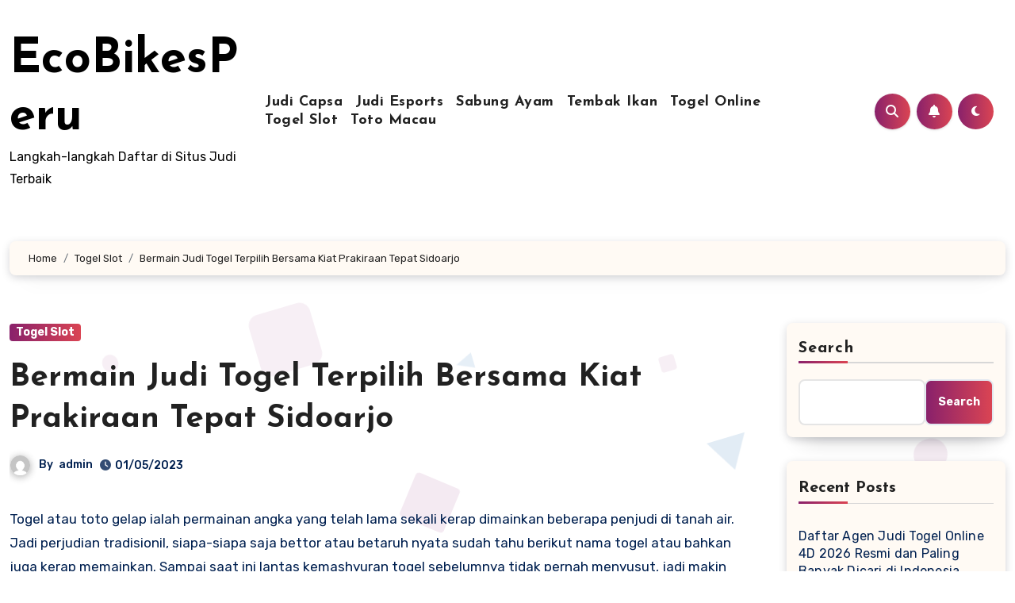

--- FILE ---
content_type: text/html; charset=UTF-8
request_url: https://ecobikesperu.com/bermain-judi-togel-terpilih-bersama-kiat-prakiraan-tepat-sidoarjo/
body_size: 26259
content:
<!-- =========================
     Page Breadcrumb   
============================== -->


<!DOCTYPE html>
<html lang="en-US">
<head>
<meta charset="UTF-8">
<meta name="viewport" content="width=device-width, initial-scale=1">
<link rel="profile" href="https://gmpg.org/xfn/11">
<meta name='robots' content='index, follow, max-image-preview:large, max-snippet:-1, max-video-preview:-1' />

	<!-- This site is optimized with the Yoast SEO plugin v26.8 - https://yoast.com/product/yoast-seo-wordpress/ -->
	<title>Bermain Judi Togel Terpilih Bersama Kiat Prakiraan Tepat Sidoarjo</title>
	<meta name="description" content="Bermain Judi Togel Terpilih Bersama Kiat Prakiraan Tepat Sidoarjo" />
	<link rel="canonical" href="https://ecobikesperu.com/bermain-judi-togel-terpilih-bersama-kiat-prakiraan-tepat-sidoarjo/" />
	<meta property="og:locale" content="en_US" />
	<meta property="og:type" content="article" />
	<meta property="og:title" content="Bermain Judi Togel Terpilih Bersama Kiat Prakiraan Tepat Sidoarjo" />
	<meta property="og:description" content="Bermain Judi Togel Terpilih Bersama Kiat Prakiraan Tepat Sidoarjo" />
	<meta property="og:url" content="https://ecobikesperu.com/bermain-judi-togel-terpilih-bersama-kiat-prakiraan-tepat-sidoarjo/" />
	<meta property="og:site_name" content="EcoBikesPeru" />
	<meta property="article:published_time" content="2023-05-01T22:27:31+00:00" />
	<meta property="og:image" content="https://ecobikesperu.com/wp-content/uploads/2023/04/cropped-Thor-Fix-Nya-300x300.png" />
	<meta name="author" content="admin" />
	<meta name="twitter:card" content="summary_large_image" />
	<meta name="twitter:title" content="Bermain Judi Togel Terpilih Bersama Kiat Prakiraan Tepat Sidoarjo" />
	<meta name="twitter:description" content="Bermain Judi Togel Terpilih Bersama Kiat Prakiraan Tepat Sidoarjo" />
	<meta name="twitter:label1" content="Written by" />
	<meta name="twitter:data1" content="admin" />
	<meta name="twitter:label2" content="Est. reading time" />
	<meta name="twitter:data2" content="10 minutes" />
	<script type="application/ld+json" class="yoast-schema-graph">{"@context":"https://schema.org","@graph":[{"@type":"Article","@id":"https://ecobikesperu.com/bermain-judi-togel-terpilih-bersama-kiat-prakiraan-tepat-sidoarjo/#article","isPartOf":{"@id":"https://ecobikesperu.com/bermain-judi-togel-terpilih-bersama-kiat-prakiraan-tepat-sidoarjo/"},"author":{"name":"admin","@id":"https://ecobikesperu.com/#/schema/person/edbddfc14f701f79cc008736feab932d"},"headline":"Bermain Judi Togel Terpilih Bersama Kiat Prakiraan Tepat Sidoarjo","datePublished":"2023-05-01T22:27:31+00:00","mainEntityOfPage":{"@id":"https://ecobikesperu.com/bermain-judi-togel-terpilih-bersama-kiat-prakiraan-tepat-sidoarjo/"},"wordCount":2040,"commentCount":0,"image":{"@id":"https://ecobikesperu.com/bermain-judi-togel-terpilih-bersama-kiat-prakiraan-tepat-sidoarjo/#primaryimage"},"thumbnailUrl":"https://ecobikesperu.com/wp-content/uploads/2023/04/cropped-Thor-Fix-Nya-300x300.png","articleSection":["Togel Slot"],"inLanguage":"en-US"},{"@type":"WebPage","@id":"https://ecobikesperu.com/bermain-judi-togel-terpilih-bersama-kiat-prakiraan-tepat-sidoarjo/","url":"https://ecobikesperu.com/bermain-judi-togel-terpilih-bersama-kiat-prakiraan-tepat-sidoarjo/","name":"Bermain Judi Togel Terpilih Bersama Kiat Prakiraan Tepat Sidoarjo","isPartOf":{"@id":"https://ecobikesperu.com/#website"},"primaryImageOfPage":{"@id":"https://ecobikesperu.com/bermain-judi-togel-terpilih-bersama-kiat-prakiraan-tepat-sidoarjo/#primaryimage"},"image":{"@id":"https://ecobikesperu.com/bermain-judi-togel-terpilih-bersama-kiat-prakiraan-tepat-sidoarjo/#primaryimage"},"thumbnailUrl":"https://ecobikesperu.com/wp-content/uploads/2023/04/cropped-Thor-Fix-Nya-300x300.png","datePublished":"2023-05-01T22:27:31+00:00","author":{"@id":"https://ecobikesperu.com/#/schema/person/edbddfc14f701f79cc008736feab932d"},"description":"Bermain Judi Togel Terpilih Bersama Kiat Prakiraan Tepat Sidoarjo","breadcrumb":{"@id":"https://ecobikesperu.com/bermain-judi-togel-terpilih-bersama-kiat-prakiraan-tepat-sidoarjo/#breadcrumb"},"inLanguage":"en-US","potentialAction":[{"@type":"ReadAction","target":["https://ecobikesperu.com/bermain-judi-togel-terpilih-bersama-kiat-prakiraan-tepat-sidoarjo/"]}]},{"@type":"ImageObject","inLanguage":"en-US","@id":"https://ecobikesperu.com/bermain-judi-togel-terpilih-bersama-kiat-prakiraan-tepat-sidoarjo/#primaryimage","url":"https://ecobikesperu.com/wp-content/uploads/2023/04/cropped-Thor-Fix-Nya.png","contentUrl":"https://ecobikesperu.com/wp-content/uploads/2023/04/cropped-Thor-Fix-Nya.png","width":512,"height":512},{"@type":"BreadcrumbList","@id":"https://ecobikesperu.com/bermain-judi-togel-terpilih-bersama-kiat-prakiraan-tepat-sidoarjo/#breadcrumb","itemListElement":[{"@type":"ListItem","position":1,"name":"Home","item":"https://ecobikesperu.com/"},{"@type":"ListItem","position":2,"name":"Bermain Judi Togel Terpilih Bersama Kiat Prakiraan Tepat Sidoarjo"}]},{"@type":"WebSite","@id":"https://ecobikesperu.com/#website","url":"https://ecobikesperu.com/","name":"ecobikesperu","description":"Langkah-langkah Daftar di Situs Judi Terbaik","alternateName":"ecobikesperu","potentialAction":[{"@type":"SearchAction","target":{"@type":"EntryPoint","urlTemplate":"https://ecobikesperu.com/?s={search_term_string}"},"query-input":{"@type":"PropertyValueSpecification","valueRequired":true,"valueName":"search_term_string"}}],"inLanguage":"en-US"},{"@type":"Person","@id":"https://ecobikesperu.com/#/schema/person/edbddfc14f701f79cc008736feab932d","name":"admin","image":{"@type":"ImageObject","inLanguage":"en-US","@id":"https://ecobikesperu.com/#/schema/person/image/","url":"https://secure.gravatar.com/avatar/1522b91c0a30d7a351a2fb01a0ff0ab49dedef95f240cfc9dfaca00a8dd09147?s=96&d=mm&r=g","contentUrl":"https://secure.gravatar.com/avatar/1522b91c0a30d7a351a2fb01a0ff0ab49dedef95f240cfc9dfaca00a8dd09147?s=96&d=mm&r=g","caption":"admin"},"sameAs":["https://ecobikesperu.com"],"url":"https://ecobikesperu.com/author/admin/"}]}</script>
	<!-- / Yoast SEO plugin. -->


<link rel='dns-prefetch' href='//fonts.googleapis.com' />
<link rel="alternate" type="application/rss+xml" title="EcoBikesPeru &raquo; Feed" href="https://ecobikesperu.com/feed/" />
<link rel="alternate" title="oEmbed (JSON)" type="application/json+oembed" href="https://ecobikesperu.com/wp-json/oembed/1.0/embed?url=https%3A%2F%2Fecobikesperu.com%2Fbermain-judi-togel-terpilih-bersama-kiat-prakiraan-tepat-sidoarjo%2F" />
<link rel="alternate" title="oEmbed (XML)" type="text/xml+oembed" href="https://ecobikesperu.com/wp-json/oembed/1.0/embed?url=https%3A%2F%2Fecobikesperu.com%2Fbermain-judi-togel-terpilih-bersama-kiat-prakiraan-tepat-sidoarjo%2F&#038;format=xml" />
<style id='wp-img-auto-sizes-contain-inline-css' type='text/css'>
img:is([sizes=auto i],[sizes^="auto," i]){contain-intrinsic-size:3000px 1500px}
/*# sourceURL=wp-img-auto-sizes-contain-inline-css */
</style>
<style id='wp-emoji-styles-inline-css' type='text/css'>

	img.wp-smiley, img.emoji {
		display: inline !important;
		border: none !important;
		box-shadow: none !important;
		height: 1em !important;
		width: 1em !important;
		margin: 0 0.07em !important;
		vertical-align: -0.1em !important;
		background: none !important;
		padding: 0 !important;
	}
/*# sourceURL=wp-emoji-styles-inline-css */
</style>
<style id='wp-block-library-inline-css' type='text/css'>
:root{--wp-block-synced-color:#7a00df;--wp-block-synced-color--rgb:122,0,223;--wp-bound-block-color:var(--wp-block-synced-color);--wp-editor-canvas-background:#ddd;--wp-admin-theme-color:#007cba;--wp-admin-theme-color--rgb:0,124,186;--wp-admin-theme-color-darker-10:#006ba1;--wp-admin-theme-color-darker-10--rgb:0,107,160.5;--wp-admin-theme-color-darker-20:#005a87;--wp-admin-theme-color-darker-20--rgb:0,90,135;--wp-admin-border-width-focus:2px}@media (min-resolution:192dpi){:root{--wp-admin-border-width-focus:1.5px}}.wp-element-button{cursor:pointer}:root .has-very-light-gray-background-color{background-color:#eee}:root .has-very-dark-gray-background-color{background-color:#313131}:root .has-very-light-gray-color{color:#eee}:root .has-very-dark-gray-color{color:#313131}:root .has-vivid-green-cyan-to-vivid-cyan-blue-gradient-background{background:linear-gradient(135deg,#00d084,#0693e3)}:root .has-purple-crush-gradient-background{background:linear-gradient(135deg,#34e2e4,#4721fb 50%,#ab1dfe)}:root .has-hazy-dawn-gradient-background{background:linear-gradient(135deg,#faaca8,#dad0ec)}:root .has-subdued-olive-gradient-background{background:linear-gradient(135deg,#fafae1,#67a671)}:root .has-atomic-cream-gradient-background{background:linear-gradient(135deg,#fdd79a,#004a59)}:root .has-nightshade-gradient-background{background:linear-gradient(135deg,#330968,#31cdcf)}:root .has-midnight-gradient-background{background:linear-gradient(135deg,#020381,#2874fc)}:root{--wp--preset--font-size--normal:16px;--wp--preset--font-size--huge:42px}.has-regular-font-size{font-size:1em}.has-larger-font-size{font-size:2.625em}.has-normal-font-size{font-size:var(--wp--preset--font-size--normal)}.has-huge-font-size{font-size:var(--wp--preset--font-size--huge)}.has-text-align-center{text-align:center}.has-text-align-left{text-align:left}.has-text-align-right{text-align:right}.has-fit-text{white-space:nowrap!important}#end-resizable-editor-section{display:none}.aligncenter{clear:both}.items-justified-left{justify-content:flex-start}.items-justified-center{justify-content:center}.items-justified-right{justify-content:flex-end}.items-justified-space-between{justify-content:space-between}.screen-reader-text{border:0;clip-path:inset(50%);height:1px;margin:-1px;overflow:hidden;padding:0;position:absolute;width:1px;word-wrap:normal!important}.screen-reader-text:focus{background-color:#ddd;clip-path:none;color:#444;display:block;font-size:1em;height:auto;left:5px;line-height:normal;padding:15px 23px 14px;text-decoration:none;top:5px;width:auto;z-index:100000}html :where(.has-border-color){border-style:solid}html :where([style*=border-top-color]){border-top-style:solid}html :where([style*=border-right-color]){border-right-style:solid}html :where([style*=border-bottom-color]){border-bottom-style:solid}html :where([style*=border-left-color]){border-left-style:solid}html :where([style*=border-width]){border-style:solid}html :where([style*=border-top-width]){border-top-style:solid}html :where([style*=border-right-width]){border-right-style:solid}html :where([style*=border-bottom-width]){border-bottom-style:solid}html :where([style*=border-left-width]){border-left-style:solid}html :where(img[class*=wp-image-]){height:auto;max-width:100%}:where(figure){margin:0 0 1em}html :where(.is-position-sticky){--wp-admin--admin-bar--position-offset:var(--wp-admin--admin-bar--height,0px)}@media screen and (max-width:600px){html :where(.is-position-sticky){--wp-admin--admin-bar--position-offset:0px}}

/*# sourceURL=wp-block-library-inline-css */
</style><style id='wp-block-archives-inline-css' type='text/css'>
.wp-block-archives{box-sizing:border-box}.wp-block-archives-dropdown label{display:block}
/*# sourceURL=https://ecobikesperu.com/wp-includes/blocks/archives/style.min.css */
</style>
<style id='wp-block-categories-inline-css' type='text/css'>
.wp-block-categories{box-sizing:border-box}.wp-block-categories.alignleft{margin-right:2em}.wp-block-categories.alignright{margin-left:2em}.wp-block-categories.wp-block-categories-dropdown.aligncenter{text-align:center}.wp-block-categories .wp-block-categories__label{display:block;width:100%}
/*# sourceURL=https://ecobikesperu.com/wp-includes/blocks/categories/style.min.css */
</style>
<style id='wp-block-heading-inline-css' type='text/css'>
h1:where(.wp-block-heading).has-background,h2:where(.wp-block-heading).has-background,h3:where(.wp-block-heading).has-background,h4:where(.wp-block-heading).has-background,h5:where(.wp-block-heading).has-background,h6:where(.wp-block-heading).has-background{padding:1.25em 2.375em}h1.has-text-align-left[style*=writing-mode]:where([style*=vertical-lr]),h1.has-text-align-right[style*=writing-mode]:where([style*=vertical-rl]),h2.has-text-align-left[style*=writing-mode]:where([style*=vertical-lr]),h2.has-text-align-right[style*=writing-mode]:where([style*=vertical-rl]),h3.has-text-align-left[style*=writing-mode]:where([style*=vertical-lr]),h3.has-text-align-right[style*=writing-mode]:where([style*=vertical-rl]),h4.has-text-align-left[style*=writing-mode]:where([style*=vertical-lr]),h4.has-text-align-right[style*=writing-mode]:where([style*=vertical-rl]),h5.has-text-align-left[style*=writing-mode]:where([style*=vertical-lr]),h5.has-text-align-right[style*=writing-mode]:where([style*=vertical-rl]),h6.has-text-align-left[style*=writing-mode]:where([style*=vertical-lr]),h6.has-text-align-right[style*=writing-mode]:where([style*=vertical-rl]){rotate:180deg}
/*# sourceURL=https://ecobikesperu.com/wp-includes/blocks/heading/style.min.css */
</style>
<style id='wp-block-latest-comments-inline-css' type='text/css'>
ol.wp-block-latest-comments{box-sizing:border-box;margin-left:0}:where(.wp-block-latest-comments:not([style*=line-height] .wp-block-latest-comments__comment)){line-height:1.1}:where(.wp-block-latest-comments:not([style*=line-height] .wp-block-latest-comments__comment-excerpt p)){line-height:1.8}.has-dates :where(.wp-block-latest-comments:not([style*=line-height])),.has-excerpts :where(.wp-block-latest-comments:not([style*=line-height])){line-height:1.5}.wp-block-latest-comments .wp-block-latest-comments{padding-left:0}.wp-block-latest-comments__comment{list-style:none;margin-bottom:1em}.has-avatars .wp-block-latest-comments__comment{list-style:none;min-height:2.25em}.has-avatars .wp-block-latest-comments__comment .wp-block-latest-comments__comment-excerpt,.has-avatars .wp-block-latest-comments__comment .wp-block-latest-comments__comment-meta{margin-left:3.25em}.wp-block-latest-comments__comment-excerpt p{font-size:.875em;margin:.36em 0 1.4em}.wp-block-latest-comments__comment-date{display:block;font-size:.75em}.wp-block-latest-comments .avatar,.wp-block-latest-comments__comment-avatar{border-radius:1.5em;display:block;float:left;height:2.5em;margin-right:.75em;width:2.5em}.wp-block-latest-comments[class*=-font-size] a,.wp-block-latest-comments[style*=font-size] a{font-size:inherit}
/*# sourceURL=https://ecobikesperu.com/wp-includes/blocks/latest-comments/style.min.css */
</style>
<style id='wp-block-latest-posts-inline-css' type='text/css'>
.wp-block-latest-posts{box-sizing:border-box}.wp-block-latest-posts.alignleft{margin-right:2em}.wp-block-latest-posts.alignright{margin-left:2em}.wp-block-latest-posts.wp-block-latest-posts__list{list-style:none}.wp-block-latest-posts.wp-block-latest-posts__list li{clear:both;overflow-wrap:break-word}.wp-block-latest-posts.is-grid{display:flex;flex-wrap:wrap}.wp-block-latest-posts.is-grid li{margin:0 1.25em 1.25em 0;width:100%}@media (min-width:600px){.wp-block-latest-posts.columns-2 li{width:calc(50% - .625em)}.wp-block-latest-posts.columns-2 li:nth-child(2n){margin-right:0}.wp-block-latest-posts.columns-3 li{width:calc(33.33333% - .83333em)}.wp-block-latest-posts.columns-3 li:nth-child(3n){margin-right:0}.wp-block-latest-posts.columns-4 li{width:calc(25% - .9375em)}.wp-block-latest-posts.columns-4 li:nth-child(4n){margin-right:0}.wp-block-latest-posts.columns-5 li{width:calc(20% - 1em)}.wp-block-latest-posts.columns-5 li:nth-child(5n){margin-right:0}.wp-block-latest-posts.columns-6 li{width:calc(16.66667% - 1.04167em)}.wp-block-latest-posts.columns-6 li:nth-child(6n){margin-right:0}}:root :where(.wp-block-latest-posts.is-grid){padding:0}:root :where(.wp-block-latest-posts.wp-block-latest-posts__list){padding-left:0}.wp-block-latest-posts__post-author,.wp-block-latest-posts__post-date{display:block;font-size:.8125em}.wp-block-latest-posts__post-excerpt,.wp-block-latest-posts__post-full-content{margin-bottom:1em;margin-top:.5em}.wp-block-latest-posts__featured-image a{display:inline-block}.wp-block-latest-posts__featured-image img{height:auto;max-width:100%;width:auto}.wp-block-latest-posts__featured-image.alignleft{float:left;margin-right:1em}.wp-block-latest-posts__featured-image.alignright{float:right;margin-left:1em}.wp-block-latest-posts__featured-image.aligncenter{margin-bottom:1em;text-align:center}
/*# sourceURL=https://ecobikesperu.com/wp-includes/blocks/latest-posts/style.min.css */
</style>
<style id='wp-block-search-inline-css' type='text/css'>
.wp-block-search__button{margin-left:10px;word-break:normal}.wp-block-search__button.has-icon{line-height:0}.wp-block-search__button svg{height:1.25em;min-height:24px;min-width:24px;width:1.25em;fill:currentColor;vertical-align:text-bottom}:where(.wp-block-search__button){border:1px solid #ccc;padding:6px 10px}.wp-block-search__inside-wrapper{display:flex;flex:auto;flex-wrap:nowrap;max-width:100%}.wp-block-search__label{width:100%}.wp-block-search.wp-block-search__button-only .wp-block-search__button{box-sizing:border-box;display:flex;flex-shrink:0;justify-content:center;margin-left:0;max-width:100%}.wp-block-search.wp-block-search__button-only .wp-block-search__inside-wrapper{min-width:0!important;transition-property:width}.wp-block-search.wp-block-search__button-only .wp-block-search__input{flex-basis:100%;transition-duration:.3s}.wp-block-search.wp-block-search__button-only.wp-block-search__searchfield-hidden,.wp-block-search.wp-block-search__button-only.wp-block-search__searchfield-hidden .wp-block-search__inside-wrapper{overflow:hidden}.wp-block-search.wp-block-search__button-only.wp-block-search__searchfield-hidden .wp-block-search__input{border-left-width:0!important;border-right-width:0!important;flex-basis:0;flex-grow:0;margin:0;min-width:0!important;padding-left:0!important;padding-right:0!important;width:0!important}:where(.wp-block-search__input){appearance:none;border:1px solid #949494;flex-grow:1;font-family:inherit;font-size:inherit;font-style:inherit;font-weight:inherit;letter-spacing:inherit;line-height:inherit;margin-left:0;margin-right:0;min-width:3rem;padding:8px;text-decoration:unset!important;text-transform:inherit}:where(.wp-block-search__button-inside .wp-block-search__inside-wrapper){background-color:#fff;border:1px solid #949494;box-sizing:border-box;padding:4px}:where(.wp-block-search__button-inside .wp-block-search__inside-wrapper) .wp-block-search__input{border:none;border-radius:0;padding:0 4px}:where(.wp-block-search__button-inside .wp-block-search__inside-wrapper) .wp-block-search__input:focus{outline:none}:where(.wp-block-search__button-inside .wp-block-search__inside-wrapper) :where(.wp-block-search__button){padding:4px 8px}.wp-block-search.aligncenter .wp-block-search__inside-wrapper{margin:auto}.wp-block[data-align=right] .wp-block-search.wp-block-search__button-only .wp-block-search__inside-wrapper{float:right}
/*# sourceURL=https://ecobikesperu.com/wp-includes/blocks/search/style.min.css */
</style>
<style id='wp-block-group-inline-css' type='text/css'>
.wp-block-group{box-sizing:border-box}:where(.wp-block-group.wp-block-group-is-layout-constrained){position:relative}
/*# sourceURL=https://ecobikesperu.com/wp-includes/blocks/group/style.min.css */
</style>
<style id='global-styles-inline-css' type='text/css'>
:root{--wp--preset--aspect-ratio--square: 1;--wp--preset--aspect-ratio--4-3: 4/3;--wp--preset--aspect-ratio--3-4: 3/4;--wp--preset--aspect-ratio--3-2: 3/2;--wp--preset--aspect-ratio--2-3: 2/3;--wp--preset--aspect-ratio--16-9: 16/9;--wp--preset--aspect-ratio--9-16: 9/16;--wp--preset--color--black: #000000;--wp--preset--color--cyan-bluish-gray: #abb8c3;--wp--preset--color--white: #ffffff;--wp--preset--color--pale-pink: #f78da7;--wp--preset--color--vivid-red: #cf2e2e;--wp--preset--color--luminous-vivid-orange: #ff6900;--wp--preset--color--luminous-vivid-amber: #fcb900;--wp--preset--color--light-green-cyan: #7bdcb5;--wp--preset--color--vivid-green-cyan: #00d084;--wp--preset--color--pale-cyan-blue: #8ed1fc;--wp--preset--color--vivid-cyan-blue: #0693e3;--wp--preset--color--vivid-purple: #9b51e0;--wp--preset--gradient--vivid-cyan-blue-to-vivid-purple: linear-gradient(135deg,rgb(6,147,227) 0%,rgb(155,81,224) 100%);--wp--preset--gradient--light-green-cyan-to-vivid-green-cyan: linear-gradient(135deg,rgb(122,220,180) 0%,rgb(0,208,130) 100%);--wp--preset--gradient--luminous-vivid-amber-to-luminous-vivid-orange: linear-gradient(135deg,rgb(252,185,0) 0%,rgb(255,105,0) 100%);--wp--preset--gradient--luminous-vivid-orange-to-vivid-red: linear-gradient(135deg,rgb(255,105,0) 0%,rgb(207,46,46) 100%);--wp--preset--gradient--very-light-gray-to-cyan-bluish-gray: linear-gradient(135deg,rgb(238,238,238) 0%,rgb(169,184,195) 100%);--wp--preset--gradient--cool-to-warm-spectrum: linear-gradient(135deg,rgb(74,234,220) 0%,rgb(151,120,209) 20%,rgb(207,42,186) 40%,rgb(238,44,130) 60%,rgb(251,105,98) 80%,rgb(254,248,76) 100%);--wp--preset--gradient--blush-light-purple: linear-gradient(135deg,rgb(255,206,236) 0%,rgb(152,150,240) 100%);--wp--preset--gradient--blush-bordeaux: linear-gradient(135deg,rgb(254,205,165) 0%,rgb(254,45,45) 50%,rgb(107,0,62) 100%);--wp--preset--gradient--luminous-dusk: linear-gradient(135deg,rgb(255,203,112) 0%,rgb(199,81,192) 50%,rgb(65,88,208) 100%);--wp--preset--gradient--pale-ocean: linear-gradient(135deg,rgb(255,245,203) 0%,rgb(182,227,212) 50%,rgb(51,167,181) 100%);--wp--preset--gradient--electric-grass: linear-gradient(135deg,rgb(202,248,128) 0%,rgb(113,206,126) 100%);--wp--preset--gradient--midnight: linear-gradient(135deg,rgb(2,3,129) 0%,rgb(40,116,252) 100%);--wp--preset--font-size--small: 13px;--wp--preset--font-size--medium: 20px;--wp--preset--font-size--large: 36px;--wp--preset--font-size--x-large: 42px;--wp--preset--spacing--20: 0.44rem;--wp--preset--spacing--30: 0.67rem;--wp--preset--spacing--40: 1rem;--wp--preset--spacing--50: 1.5rem;--wp--preset--spacing--60: 2.25rem;--wp--preset--spacing--70: 3.38rem;--wp--preset--spacing--80: 5.06rem;--wp--preset--shadow--natural: 6px 6px 9px rgba(0, 0, 0, 0.2);--wp--preset--shadow--deep: 12px 12px 50px rgba(0, 0, 0, 0.4);--wp--preset--shadow--sharp: 6px 6px 0px rgba(0, 0, 0, 0.2);--wp--preset--shadow--outlined: 6px 6px 0px -3px rgb(255, 255, 255), 6px 6px rgb(0, 0, 0);--wp--preset--shadow--crisp: 6px 6px 0px rgb(0, 0, 0);}:where(.is-layout-flex){gap: 0.5em;}:where(.is-layout-grid){gap: 0.5em;}body .is-layout-flex{display: flex;}.is-layout-flex{flex-wrap: wrap;align-items: center;}.is-layout-flex > :is(*, div){margin: 0;}body .is-layout-grid{display: grid;}.is-layout-grid > :is(*, div){margin: 0;}:where(.wp-block-columns.is-layout-flex){gap: 2em;}:where(.wp-block-columns.is-layout-grid){gap: 2em;}:where(.wp-block-post-template.is-layout-flex){gap: 1.25em;}:where(.wp-block-post-template.is-layout-grid){gap: 1.25em;}.has-black-color{color: var(--wp--preset--color--black) !important;}.has-cyan-bluish-gray-color{color: var(--wp--preset--color--cyan-bluish-gray) !important;}.has-white-color{color: var(--wp--preset--color--white) !important;}.has-pale-pink-color{color: var(--wp--preset--color--pale-pink) !important;}.has-vivid-red-color{color: var(--wp--preset--color--vivid-red) !important;}.has-luminous-vivid-orange-color{color: var(--wp--preset--color--luminous-vivid-orange) !important;}.has-luminous-vivid-amber-color{color: var(--wp--preset--color--luminous-vivid-amber) !important;}.has-light-green-cyan-color{color: var(--wp--preset--color--light-green-cyan) !important;}.has-vivid-green-cyan-color{color: var(--wp--preset--color--vivid-green-cyan) !important;}.has-pale-cyan-blue-color{color: var(--wp--preset--color--pale-cyan-blue) !important;}.has-vivid-cyan-blue-color{color: var(--wp--preset--color--vivid-cyan-blue) !important;}.has-vivid-purple-color{color: var(--wp--preset--color--vivid-purple) !important;}.has-black-background-color{background-color: var(--wp--preset--color--black) !important;}.has-cyan-bluish-gray-background-color{background-color: var(--wp--preset--color--cyan-bluish-gray) !important;}.has-white-background-color{background-color: var(--wp--preset--color--white) !important;}.has-pale-pink-background-color{background-color: var(--wp--preset--color--pale-pink) !important;}.has-vivid-red-background-color{background-color: var(--wp--preset--color--vivid-red) !important;}.has-luminous-vivid-orange-background-color{background-color: var(--wp--preset--color--luminous-vivid-orange) !important;}.has-luminous-vivid-amber-background-color{background-color: var(--wp--preset--color--luminous-vivid-amber) !important;}.has-light-green-cyan-background-color{background-color: var(--wp--preset--color--light-green-cyan) !important;}.has-vivid-green-cyan-background-color{background-color: var(--wp--preset--color--vivid-green-cyan) !important;}.has-pale-cyan-blue-background-color{background-color: var(--wp--preset--color--pale-cyan-blue) !important;}.has-vivid-cyan-blue-background-color{background-color: var(--wp--preset--color--vivid-cyan-blue) !important;}.has-vivid-purple-background-color{background-color: var(--wp--preset--color--vivid-purple) !important;}.has-black-border-color{border-color: var(--wp--preset--color--black) !important;}.has-cyan-bluish-gray-border-color{border-color: var(--wp--preset--color--cyan-bluish-gray) !important;}.has-white-border-color{border-color: var(--wp--preset--color--white) !important;}.has-pale-pink-border-color{border-color: var(--wp--preset--color--pale-pink) !important;}.has-vivid-red-border-color{border-color: var(--wp--preset--color--vivid-red) !important;}.has-luminous-vivid-orange-border-color{border-color: var(--wp--preset--color--luminous-vivid-orange) !important;}.has-luminous-vivid-amber-border-color{border-color: var(--wp--preset--color--luminous-vivid-amber) !important;}.has-light-green-cyan-border-color{border-color: var(--wp--preset--color--light-green-cyan) !important;}.has-vivid-green-cyan-border-color{border-color: var(--wp--preset--color--vivid-green-cyan) !important;}.has-pale-cyan-blue-border-color{border-color: var(--wp--preset--color--pale-cyan-blue) !important;}.has-vivid-cyan-blue-border-color{border-color: var(--wp--preset--color--vivid-cyan-blue) !important;}.has-vivid-purple-border-color{border-color: var(--wp--preset--color--vivid-purple) !important;}.has-vivid-cyan-blue-to-vivid-purple-gradient-background{background: var(--wp--preset--gradient--vivid-cyan-blue-to-vivid-purple) !important;}.has-light-green-cyan-to-vivid-green-cyan-gradient-background{background: var(--wp--preset--gradient--light-green-cyan-to-vivid-green-cyan) !important;}.has-luminous-vivid-amber-to-luminous-vivid-orange-gradient-background{background: var(--wp--preset--gradient--luminous-vivid-amber-to-luminous-vivid-orange) !important;}.has-luminous-vivid-orange-to-vivid-red-gradient-background{background: var(--wp--preset--gradient--luminous-vivid-orange-to-vivid-red) !important;}.has-very-light-gray-to-cyan-bluish-gray-gradient-background{background: var(--wp--preset--gradient--very-light-gray-to-cyan-bluish-gray) !important;}.has-cool-to-warm-spectrum-gradient-background{background: var(--wp--preset--gradient--cool-to-warm-spectrum) !important;}.has-blush-light-purple-gradient-background{background: var(--wp--preset--gradient--blush-light-purple) !important;}.has-blush-bordeaux-gradient-background{background: var(--wp--preset--gradient--blush-bordeaux) !important;}.has-luminous-dusk-gradient-background{background: var(--wp--preset--gradient--luminous-dusk) !important;}.has-pale-ocean-gradient-background{background: var(--wp--preset--gradient--pale-ocean) !important;}.has-electric-grass-gradient-background{background: var(--wp--preset--gradient--electric-grass) !important;}.has-midnight-gradient-background{background: var(--wp--preset--gradient--midnight) !important;}.has-small-font-size{font-size: var(--wp--preset--font-size--small) !important;}.has-medium-font-size{font-size: var(--wp--preset--font-size--medium) !important;}.has-large-font-size{font-size: var(--wp--preset--font-size--large) !important;}.has-x-large-font-size{font-size: var(--wp--preset--font-size--x-large) !important;}
/*# sourceURL=global-styles-inline-css */
</style>

<style id='classic-theme-styles-inline-css' type='text/css'>
/*! This file is auto-generated */
.wp-block-button__link{color:#fff;background-color:#32373c;border-radius:9999px;box-shadow:none;text-decoration:none;padding:calc(.667em + 2px) calc(1.333em + 2px);font-size:1.125em}.wp-block-file__button{background:#32373c;color:#fff;text-decoration:none}
/*# sourceURL=/wp-includes/css/classic-themes.min.css */
</style>
<link rel='stylesheet' id='dashicons-css' href='https://ecobikesperu.com/wp-includes/css/dashicons.min.css' type='text/css' media='all' />
<link rel='stylesheet' id='admin-bar-css' href='https://ecobikesperu.com/wp-includes/css/admin-bar.min.css' type='text/css' media='all' />
<style id='admin-bar-inline-css' type='text/css'>

    /* Hide CanvasJS credits for P404 charts specifically */
    #p404RedirectChart .canvasjs-chart-credit {
        display: none !important;
    }
    
    #p404RedirectChart canvas {
        border-radius: 6px;
    }

    .p404-redirect-adminbar-weekly-title {
        font-weight: bold;
        font-size: 14px;
        color: #fff;
        margin-bottom: 6px;
    }

    #wpadminbar #wp-admin-bar-p404_free_top_button .ab-icon:before {
        content: "\f103";
        color: #dc3545;
        top: 3px;
    }
    
    #wp-admin-bar-p404_free_top_button .ab-item {
        min-width: 80px !important;
        padding: 0px !important;
    }
    
    /* Ensure proper positioning and z-index for P404 dropdown */
    .p404-redirect-adminbar-dropdown-wrap { 
        min-width: 0; 
        padding: 0;
        position: static !important;
    }
    
    #wpadminbar #wp-admin-bar-p404_free_top_button_dropdown {
        position: static !important;
    }
    
    #wpadminbar #wp-admin-bar-p404_free_top_button_dropdown .ab-item {
        padding: 0 !important;
        margin: 0 !important;
    }
    
    .p404-redirect-dropdown-container {
        min-width: 340px;
        padding: 18px 18px 12px 18px;
        background: #23282d !important;
        color: #fff;
        border-radius: 12px;
        box-shadow: 0 8px 32px rgba(0,0,0,0.25);
        margin-top: 10px;
        position: relative !important;
        z-index: 999999 !important;
        display: block !important;
        border: 1px solid #444;
    }
    
    /* Ensure P404 dropdown appears on hover */
    #wpadminbar #wp-admin-bar-p404_free_top_button .p404-redirect-dropdown-container { 
        display: none !important;
    }
    
    #wpadminbar #wp-admin-bar-p404_free_top_button:hover .p404-redirect-dropdown-container { 
        display: block !important;
    }
    
    #wpadminbar #wp-admin-bar-p404_free_top_button:hover #wp-admin-bar-p404_free_top_button_dropdown .p404-redirect-dropdown-container {
        display: block !important;
    }
    
    .p404-redirect-card {
        background: #2c3338;
        border-radius: 8px;
        padding: 18px 18px 12px 18px;
        box-shadow: 0 2px 8px rgba(0,0,0,0.07);
        display: flex;
        flex-direction: column;
        align-items: flex-start;
        border: 1px solid #444;
    }
    
    .p404-redirect-btn {
        display: inline-block;
        background: #dc3545;
        color: #fff !important;
        font-weight: bold;
        padding: 5px 22px;
        border-radius: 8px;
        text-decoration: none;
        font-size: 17px;
        transition: background 0.2s, box-shadow 0.2s;
        margin-top: 8px;
        box-shadow: 0 2px 8px rgba(220,53,69,0.15);
        text-align: center;
        line-height: 1.6;
    }
    
    .p404-redirect-btn:hover {
        background: #c82333;
        color: #fff !important;
        box-shadow: 0 4px 16px rgba(220,53,69,0.25);
    }
    
    /* Prevent conflicts with other admin bar dropdowns */
    #wpadminbar .ab-top-menu > li:hover > .ab-item,
    #wpadminbar .ab-top-menu > li.hover > .ab-item {
        z-index: auto;
    }
    
    #wpadminbar #wp-admin-bar-p404_free_top_button:hover > .ab-item {
        z-index: 999998 !important;
    }
    
/*# sourceURL=admin-bar-inline-css */
</style>
<link rel='stylesheet' id='ansar-import-css' href='https://ecobikesperu.com/wp-content/plugins/ansar-import/public/css/ansar-import-public.css' type='text/css' media='all' />
<link rel='stylesheet' id='contact-form-7-css' href='https://ecobikesperu.com/wp-content/plugins/contact-form-7/includes/css/styles.css' type='text/css' media='all' />
<link rel='stylesheet' id='blogus-fonts-css' href='//fonts.googleapis.com/css?family=Rubik%3A400%2C500%2C700%7CJosefin+Sans%3A400%2C500%2C700%26display%3Dswap&#038;subset=latin%2Clatin-ext' type='text/css' media='all' />
<link rel='stylesheet' id='blogus-google-fonts-css' href='//fonts.googleapis.com/css?family=ABeeZee%7CAbel%7CAbril+Fatface%7CAclonica%7CAcme%7CActor%7CAdamina%7CAdvent+Pro%7CAguafina+Script%7CAkronim%7CAladin%7CAldrich%7CAlef%7CAlegreya%7CAlegreya+SC%7CAlegreya+Sans%7CAlegreya+Sans+SC%7CAlex+Brush%7CAlfa+Slab+One%7CAlice%7CAlike%7CAlike+Angular%7CAllan%7CAllerta%7CAllerta+Stencil%7CAllura%7CAlmendra%7CAlmendra+Display%7CAlmendra+SC%7CAmarante%7CAmaranth%7CAmatic+SC%7CAmatica+SC%7CAmethysta%7CAmiko%7CAmiri%7CAmita%7CAnaheim%7CAndada%7CAndika%7CAngkor%7CAnnie+Use+Your+Telescope%7CAnonymous+Pro%7CAntic%7CAntic+Didone%7CAntic+Slab%7CAnton%7CArapey%7CArbutus%7CArbutus+Slab%7CArchitects+Daughter%7CArchivo+Black%7CArchivo+Narrow%7CAref+Ruqaa%7CArima+Madurai%7CArimo%7CArizonia%7CArmata%7CArtifika%7CArvo%7CArya%7CAsap%7CAsar%7CAsset%7CAssistant%7CAstloch%7CAsul%7CAthiti%7CAtma%7CAtomic+Age%7CAubrey%7CAudiowide%7CAutour+One%7CAverage%7CAverage+Sans%7CAveria+Gruesa+Libre%7CAveria+Libre%7CAveria+Sans+Libre%7CAveria+Serif+Libre%7CBad+Script%7CBaloo%7CBaloo+Bhai%7CBaloo+Da%7CBaloo+Thambi%7CBalthazar%7CBangers%7CBasic%7CBattambang%7CBaumans%7CBayon%7CBelgrano%7CBelleza%7CBenchNine%7CBentham%7CBerkshire+Swash%7CBevan%7CBigelow+Rules%7CBigshot+One%7CBilbo%7CBilbo+Swash+Caps%7CBioRhyme%7CBioRhyme+Expanded%7CBiryani%7CBitter%7CBlack+Ops+One%7CBokor%7CBonbon%7CBoogaloo%7CBowlby+One%7CBowlby+One+SC%7CBrawler%7CBree+Serif%7CBubblegum+Sans%7CBubbler+One%7CBuda%7CBuenard%7CBungee%7CBungee+Hairline%7CBungee+Inline%7CBungee+Outline%7CBungee+Shade%7CButcherman%7CButterfly+Kids%7CCabin%7CCabin+Condensed%7CCabin+Sketch%7CCaesar+Dressing%7CCagliostro%7CCairo%7CCalligraffitti%7CCambay%7CCambo%7CCandal%7CCantarell%7CCantata+One%7CCantora+One%7CCapriola%7CCardo%7CCarme%7CCarrois+Gothic%7CCarrois+Gothic+SC%7CCarter+One%7CCatamaran%7CCaudex%7CCaveat%7CCaveat+Brush%7CCedarville+Cursive%7CCeviche+One%7CChanga%7CChanga+One%7CChango%7CChathura%7CChau+Philomene+One%7CChela+One%7CChelsea+Market%7CChenla%7CCherry+Cream+Soda%7CCherry+Swash%7CChewy%7CChicle%7CChivo%7CChonburi%7CCinzel%7CCinzel+Decorative%7CClicker+Script%7CCoda%7CCoda+Caption%7CCodystar%7CCoiny%7CCombo%7CComfortaa%7CComing+Soon%7CConcert+One%7CCondiment%7CContent%7CContrail+One%7CConvergence%7CCookie%7CCopse%7CCorben%7CCormorant%7CCormorant+Garamond%7CCormorant+Infant%7CCormorant+SC%7CCormorant+Unicase%7CCormorant+Upright%7CCourgette%7CCousine%7CCoustard%7CCovered+By+Your+Grace%7CCrafty+Girls%7CCreepster%7CCrete+Round%7CCrimson+Text%7CCroissant+One%7CCrushed%7CCuprum%7CCutive%7CCutive+Mono%7CDamion%7CDancing+Script%7CDangrek%7CDavid+Libre%7CDawning+of+a+New+Day%7CDays+One%7CDekko%7CDelius%7CDelius+Swash+Caps%7CDelius+Unicase%7CDella+Respira%7CDenk+One%7CDevonshire%7CDhurjati%7CDidact+Gothic%7CDiplomata%7CDiplomata+SC%7CDomine%7CDonegal+One%7CDoppio+One%7CDorsa%7CDosis%7CDr+Sugiyama%7CDroid+Sans%7CDroid+Sans+Mono%7CDroid+Serif%7CDuru+Sans%7CDynalight%7CEB+Garamond%7CEagle+Lake%7CEater%7CEconomica%7CEczar%7CEk+Mukta%7CEl+Messiri%7CElectrolize%7CElsie%7CElsie+Swash+Caps%7CEmblema+One%7CEmilys+Candy%7CEngagement%7CEnglebert%7CEnriqueta%7CErica+One%7CEsteban%7CEuphoria+Script%7CEwert%7CExo%7CExo+2%7CExpletus+Sans%7CFanwood+Text%7CFarsan%7CFascinate%7CFascinate+Inline%7CFaster+One%7CFasthand%7CFauna+One%7CFederant%7CFedero%7CFelipa%7CFenix%7CFinger+Paint%7CFira+Mono%7CFira+Sans%7CFjalla+One%7CFjord+One%7CFlamenco%7CFlavors%7CFondamento%7CFontdiner+Swanky%7CForum%7CFrancois+One%7CFrank+Ruhl+Libre%7CFreckle+Face%7CFredericka+the+Great%7CFredoka+One%7CFreehand%7CFresca%7CFrijole%7CFruktur%7CFugaz+One%7CGFS+Didot%7CGFS+Neohellenic%7CGabriela%7CGafata%7CGalada%7CGaldeano%7CGalindo%7CGentium+Basic%7CGentium+Book+Basic%7CGeo%7CGeostar%7CGeostar+Fill%7CGermania+One%7CGidugu%7CGilda+Display%7CGive+You+Glory%7CGlass+Antiqua%7CGlegoo%7CGloria+Hallelujah%7CGoblin+One%7CGochi+Hand%7CGorditas%7CGoudy+Bookletter+1911%7CGraduate%7CGrand+Hotel%7CGravitas+One%7CGreat+Vibes%7CGriffy%7CGruppo%7CGudea%7CGurajada%7CHabibi%7CHalant%7CHammersmith+One%7CHanalei%7CHanalei+Fill%7CHandlee%7CHanuman%7CHappy+Monkey%7CHarmattan%7CHeadland+One%7CHeebo%7CHenny+Penny%7CHerr+Von+Muellerhoff%7CHind%7CHind+Guntur%7CHind+Madurai%7CHind+Siliguri%7CHind+Vadodara%7CHoltwood+One+SC%7CHomemade+Apple%7CHomenaje%7CIM+Fell+DW+Pica%7CIM+Fell+DW+Pica+SC%7CIM+Fell+Double+Pica%7CIM+Fell+Double+Pica+SC%7CIM+Fell+English%7CIM+Fell+English+SC%7CIM+Fell+French+Canon%7CIM+Fell+French+Canon+SC%7CIM+Fell+Great+Primer%7CIM+Fell+Great+Primer+SC%7CIceberg%7CIceland%7CImprima%7CInconsolata%7CInder%7CIndie+Flower%7CInika%7CInknut+Antiqua%7CIrish+Grover%7CIstok+Web%7CItaliana%7CItalianno%7CItim%7CJacques+Francois%7CJacques+Francois+Shadow%7CJaldi%7CJim+Nightshade%7CJockey+One%7CJolly+Lodger%7CJomhuria%7CJosefin+Sans%7CJosefin+Slab%7CJoti+One%7CJudson%7CJulee%7CJulius+Sans+One%7CJunge%7CJura%7CJust+Another+Hand%7CJust+Me+Again+Down+Here%7CKadwa%7CKalam%7CKameron%7CKanit%7CKantumruy%7CKarla%7CKarma%7CKatibeh%7CKaushan+Script%7CKavivanar%7CKavoon%7CKdam+Thmor%7CKeania+One%7CKelly+Slab%7CKenia%7CKhand%7CKhmer%7CKhula%7CKite+One%7CKnewave%7CKotta+One%7CKoulen%7CKranky%7CKreon%7CKristi%7CKrona+One%7CKumar+One%7CKumar+One+Outline%7CKurale%7CLa+Belle+Aurore%7CLaila%7CLakki+Reddy%7CLalezar%7CLancelot%7CLateef%7CLato%7CLeague+Script%7CLeckerli+One%7CLedger%7CLekton%7CLemon%7CLemonada%7CLibre+Baskerville%7CLibre+Franklin%7CLife+Savers%7CLilita+One%7CLily+Script+One%7CLimelight%7CLinden+Hill%7CLobster%7CLobster+Two%7CLondrina+Outline%7CLondrina+Shadow%7CLondrina+Sketch%7CLondrina+Solid%7CLora%7CLove+Ya+Like+A+Sister%7CLoved+by+the+King%7CLovers+Quarrel%7CLuckiest+Guy%7CLusitana%7CLustria%7CMacondo%7CMacondo+Swash+Caps%7CMada%7CMagra%7CMaiden+Orange%7CMaitree%7CMako%7CMallanna%7CMandali%7CMarcellus%7CMarcellus+SC%7CMarck+Script%7CMargarine%7CMarko+One%7CMarmelad%7CMartel%7CMartel+Sans%7CMarvel%7CMate%7CMate+SC%7CMaven+Pro%7CMcLaren%7CMeddon%7CMedievalSharp%7CMedula+One%7CMeera+Inimai%7CMegrim%7CMeie+Script%7CMerienda%7CMerienda+One%7CMerriweather%7CMerriweather+Sans%7CMetal%7CMetal+Mania%7CMetamorphous%7CMetrophobic%7CMichroma%7CMilonga%7CMiltonian%7CMiltonian+Tattoo%7CMiniver%7CMiriam+Libre%7CMirza%7CMiss+Fajardose%7CMitr%7CModak%7CModern+Antiqua%7CMogra%7CMolengo%7CMolle%7CMonda%7CMonofett%7CMonoton%7CMonsieur+La+Doulaise%7CMontaga%7CMontez%7CMontserrat%7CMontserrat+Alternates%7CMontserrat+Subrayada%7CMoul%7CMoulpali%7CMountains+of+Christmas%7CMouse+Memoirs%7CMr+Bedfort%7CMr+Dafoe%7CMr+De+Haviland%7CMrs+Saint+Delafield%7CMrs+Sheppards%7CMukta+Vaani%7CMuli%7CMystery+Quest%7CNTR%7CNeucha%7CNeuton%7CNew+Rocker%7CNews+Cycle%7CNiconne%7CNixie+One%7CNobile%7CNokora%7CNorican%7CNosifer%7CNothing+You+Could+Do%7CNoticia+Text%7CNoto+Sans%7CNoto+Serif%7CNova+Cut%7CNova+Flat%7CNova+Mono%7CNova+Oval%7CNova+Round%7CNova+Script%7CNova+Slim%7CNova+Square%7CNumans%7CNunito%7COdor+Mean+Chey%7COffside%7COld+Standard+TT%7COldenburg%7COleo+Script%7COleo+Script+Swash+Caps%7COpen+Sans%7COpen+Sans+Condensed%7COranienbaum%7COrbitron%7COregano%7COrienta%7COriginal+Surfer%7COswald%7COver+the+Rainbow%7COverlock%7COverlock+SC%7COvo%7COxygen%7COxygen+Mono%7CPT+Mono%7CPT+Sans%7CPT+Sans+Caption%7CPT+Sans+Narrow%7CPT+Serif%7CPT+Serif+Caption%7CPacifico%7CPalanquin%7CPalanquin+Dark%7CPaprika%7CParisienne%7CPassero+One%7CPassion+One%7CPathway+Gothic+One%7CPatrick+Hand%7CPatrick+Hand+SC%7CPattaya%7CPatua+One%7CPavanam%7CPaytone+One%7CPeddana%7CPeralta%7CPermanent+Marker%7CPetit+Formal+Script%7CPetrona%7CPhilosopher%7CPiedra%7CPinyon+Script%7CPirata+One%7CPlaster%7CPlay%7CPlayball%7CPlayfair+Display%7CPlayfair+Display+SC%7CPodkova%7CPoiret+One%7CPoller+One%7CPoly%7CPompiere%7CPontano+Sans%7CPoppins%7CPort+Lligat+Sans%7CPort+Lligat+Slab%7CPragati+Narrow%7CPrata%7CPreahvihear%7CPress+Start+2P%7CPridi%7CPrincess+Sofia%7CProciono%7CPrompt%7CProsto+One%7CProza+Libre%7CPuritan%7CPurple+Purse%7CQuando%7CQuantico%7CQuattrocento%7CQuattrocento+Sans%7CQuestrial%7CQuicksand%7CQuintessential%7CQwigley%7CRacing+Sans+One%7CRadley%7CRajdhani%7CRakkas%7CRaleway%7CRaleway+Dots%7CRamabhadra%7CRamaraja%7CRambla%7CRammetto+One%7CRanchers%7CRancho%7CRanga%7CRasa%7CRationale%7CRavi+Prakash%7CRedressed%7CReem+Kufi%7CReenie+Beanie%7CRevalia%7CRhodium+Libre%7CRibeye%7CRibeye+Marrow%7CRighteous%7CRisque%7CRoboto%7CRoboto+Condensed%7CRoboto+Mono%7CRoboto+Slab%7CRochester%7CRock+Salt%7CRokkitt%7CRomanesco%7CRopa+Sans%7CRosario%7CRosarivo%7CRouge+Script%7CRozha+One%7CRubik%7CRubik+Mono+One%7CRubik+One%7CRuda%7CRufina%7CRuge+Boogie%7CRuluko%7CRum+Raisin%7CRuslan+Display%7CRusso+One%7CRuthie%7CRye%7CSacramento%7CSahitya%7CSail%7CSalsa%7CSanchez%7CSancreek%7CSansita+One%7CSarala%7CSarina%7CSarpanch%7CSatisfy%7CScada%7CScheherazade%7CSchoolbell%7CScope+One%7CSeaweed+Script%7CSecular+One%7CSevillana%7CSeymour+One%7CShadows+Into+Light%7CShadows+Into+Light+Two%7CShanti%7CShare%7CShare+Tech%7CShare+Tech+Mono%7CShojumaru%7CShort+Stack%7CShrikhand%7CSiemreap%7CSigmar+One%7CSignika%7CSignika+Negative%7CSimonetta%7CSintony%7CSirin+Stencil%7CSix+Caps%7CSkranji%7CSlabo+13px%7CSlabo+27px%7CSlackey%7CSmokum%7CSmythe%7CSniglet%7CSnippet%7CSnowburst+One%7CSofadi+One%7CSofia%7CSonsie+One%7CSorts+Mill+Goudy%7CSource+Code+Pro%7CSource+Sans+Pro%7CSource+Serif+Pro%7CSpace+Mono%7CSpecial+Elite%7CSpicy+Rice%7CSpinnaker%7CSpirax%7CSquada+One%7CSree+Krushnadevaraya%7CSriracha%7CStalemate%7CStalinist+One%7CStardos+Stencil%7CStint+Ultra+Condensed%7CStint+Ultra+Expanded%7CStoke%7CStrait%7CSue+Ellen+Francisco%7CSuez+One%7CSumana%7CSunshiney%7CSupermercado+One%7CSura%7CSuranna%7CSuravaram%7CSuwannaphum%7CSwanky+and+Moo+Moo%7CSyncopate%7CTangerine%7CTaprom%7CTauri%7CTaviraj%7CTeko%7CTelex%7CTenali+Ramakrishna%7CTenor+Sans%7CText+Me+One%7CThe+Girl+Next+Door%7CTienne%7CTillana%7CTimmana%7CTinos%7CTitan+One%7CTitillium+Web%7CTrade+Winds%7CTrirong%7CTrocchi%7CTrochut%7CTrykker%7CTulpen+One%7CUbuntu%7CUbuntu+Condensed%7CUbuntu+Mono%7CUltra%7CUncial+Antiqua%7CUnderdog%7CUnica+One%7CUnifrakturCook%7CUnifrakturMaguntia%7CUnkempt%7CUnlock%7CUnna%7CVT323%7CVampiro+One%7CVarela%7CVarela+Round%7CVast+Shadow%7CVesper+Libre%7CVibur%7CVidaloka%7CViga%7CVoces%7CVolkhov%7CVollkorn%7CVoltaire%7CWaiting+for+the+Sunrise%7CWallpoet%7CWalter+Turncoat%7CWarnes%7CWellfleet%7CWendy+One%7CWire+One%7CWork+Sans%7CYanone+Kaffeesatz%7CYantramanav%7CYatra+One%7CYellowtail%7CYeseva+One%7CYesteryear%7CYrsa%7CZeyada&#038;subset=latin%2Clatin-ext' type='text/css' media='all' />
<link rel='stylesheet' id='bootstrap-css' href='https://ecobikesperu.com/wp-content/themes/blogus/css/bootstrap.css' type='text/css' media='all' />
<link rel='stylesheet' id='blogus-style-css' href='https://ecobikesperu.com/wp-content/themes/blogier/style.css' type='text/css' media='all' />
<link rel='stylesheet' id='all-css-css' href='https://ecobikesperu.com/wp-content/themes/blogus/css/all.css' type='text/css' media='all' />
<link rel='stylesheet' id='dark-css' href='https://ecobikesperu.com/wp-content/themes/blogus/css/colors/dark.css' type='text/css' media='all' />
<link rel='stylesheet' id='swiper-bundle-css-css' href='https://ecobikesperu.com/wp-content/themes/blogus/css/swiper-bundle.css' type='text/css' media='all' />
<link rel='stylesheet' id='smartmenus-css' href='https://ecobikesperu.com/wp-content/themes/blogus/css/jquery.smartmenus.bootstrap.css' type='text/css' media='all' />
<link rel='stylesheet' id='animate-css' href='https://ecobikesperu.com/wp-content/themes/blogus/css/animate.css' type='text/css' media='all' />
<link rel='stylesheet' id='blogus-custom-css-css' href='https://ecobikesperu.com/wp-content/themes/blogus/inc/ansar/customize/css/customizer.css' type='text/css' media='all' />
<link rel='stylesheet' id='blogus-style-parent-css' href='https://ecobikesperu.com/wp-content/themes/blogus/style.css' type='text/css' media='all' />
<link rel='stylesheet' id='blogier-style-css' href='https://ecobikesperu.com/wp-content/themes/blogier/style.css' type='text/css' media='all' />
<link rel='stylesheet' id='blogier-default-css-css' href='https://ecobikesperu.com/wp-content/themes/blogier/css/colors/default.css' type='text/css' media='all' />
<link rel='stylesheet' id='blogier-dark-css' href='https://ecobikesperu.com/wp-content/themes/blogier/css/colors/dark.css' type='text/css' media='all' />
<script type="text/javascript" src="https://ecobikesperu.com/wp-includes/js/jquery/jquery.min.js" id="jquery-core-js"></script>
<script type="text/javascript" src="https://ecobikesperu.com/wp-includes/js/jquery/jquery-migrate.min.js" id="jquery-migrate-js"></script>
<script type="text/javascript" src="https://ecobikesperu.com/wp-content/plugins/ansar-import/public/js/ansar-import-public.js" id="ansar-import-js"></script>
<script type="text/javascript" src="https://ecobikesperu.com/wp-content/themes/blogus/js/navigation.js" id="blogus-navigation-js"></script>
<script type="text/javascript" src="https://ecobikesperu.com/wp-content/themes/blogus/js/bootstrap.js" id="blogus_bootstrap_script-js"></script>
<script type="text/javascript" src="https://ecobikesperu.com/wp-content/themes/blogus/js/swiper-bundle.js" id="swiper-bundle-js"></script>
<script type="text/javascript" src="https://ecobikesperu.com/wp-content/themes/blogus/js/main.js" id="blogus_main-js-js"></script>
<script type="text/javascript" src="https://ecobikesperu.com/wp-content/themes/blogus/js/sticksy.min.js" id="sticksy-js-js"></script>
<script type="text/javascript" src="https://ecobikesperu.com/wp-content/themes/blogus/js/jquery.smartmenus.js" id="smartmenus-js-js"></script>
<script type="text/javascript" src="https://ecobikesperu.com/wp-content/themes/blogus/js/jquery.smartmenus.bootstrap.js" id="bootstrap-smartmenus-js-js"></script>
<script type="text/javascript" src="https://ecobikesperu.com/wp-content/themes/blogus/js/jquery.cookie.min.js" id="jquery-cookie-js"></script>
<link rel="https://api.w.org/" href="https://ecobikesperu.com/wp-json/" /><link rel="alternate" title="JSON" type="application/json" href="https://ecobikesperu.com/wp-json/wp/v2/posts/2378" /><link rel="EditURI" type="application/rsd+xml" title="RSD" href="https://ecobikesperu.com/xmlrpc.php?rsd" />
<meta name="generator" content="WordPress 6.9" />
<link rel='shortlink' href='https://ecobikesperu.com/?p=2378' />
<style>
  .bs-blog-post p:nth-of-type(1)::first-letter {
    display: none;
}
</style>
<style type="text/css" id="custom-background-css">
    :root {
        --wrap-color: #fff    }
</style>
    <style type="text/css">
            .site-title a,
        .site-description {
            color: #000;
        }

        .site-branding-text .site-title a {
                font-size: px;
            }

            @media only screen and (max-width: 640px) {
                .site-branding-text .site-title a {
                    font-size: 26px;

                }
            }

            @media only screen and (max-width: 375px) {
                .site-branding-text .site-title a {
                    font-size: 26px;

                }
            }

        </style>
    <link rel="icon" href="https://ecobikesperu.com/wp-content/uploads/2023/04/cropped-Thor-Fix-Nya-32x32.png" sizes="32x32" />
<link rel="icon" href="https://ecobikesperu.com/wp-content/uploads/2023/04/cropped-Thor-Fix-Nya-192x192.png" sizes="192x192" />
<link rel="apple-touch-icon" href="https://ecobikesperu.com/wp-content/uploads/2023/04/cropped-Thor-Fix-Nya-180x180.png" />
<meta name="msapplication-TileImage" content="https://ecobikesperu.com/wp-content/uploads/2023/04/cropped-Thor-Fix-Nya-270x270.png" />
</head>
<body class="wp-singular post-template-default single single-post postid-2378 single-format-standard wp-embed-responsive wp-theme-blogus wp-child-theme-blogier  ta-hide-date-author-in-list defaultcolor" >

<div id="page" class="site">
<a class="skip-link screen-reader-text" href="#content">
Skip to content</a>
<div class="wrapper" id="custom-background-css">
  <!--header-->
            <header class="bs-headfour">
        <div class="clearfix"></div>
        <!-- Main Menu Area-->
        <div class="bs-menu-full">
            <nav class="navbar navbar-expand-lg navbar-wp">
                <div class="container">
                <div class="row w-100 align-items-center">
                <!-- Right nav -->
                <div class="col-lg-3">
                    <div class="navbar-header d-none d-lg-block">
                        <div class="site-logo">
                                                    </div>
                        <div class="site-branding-text  ">
                                                            <p class="site-title"> <a href="https://ecobikesperu.com/" rel="home">EcoBikesPeru</a></p>
                                                            <p class="site-description">Langkah-langkah Daftar di Situs Judi Terbaik</p>
                        </div>
                    </div>
                </div>
                <!-- Mobile Header -->
                <div class="m-header align-items-center p-0">
                <!-- navbar-toggle -->
                <button class="navbar-toggler x collapsed" type="button" data-bs-toggle="collapse"
                    data-bs-target="#navbar-wp" aria-controls="navbar-wp" aria-expanded="false"
                    aria-label="Toggle navigation"> 
                    <span class="icon-bar"></span>
                    <span class="icon-bar"></span>
                    <span class="icon-bar"></span>
                </button>
                    <div class="navbar-header">
                                                <div class="site-branding-text  ">
                            <div class="site-title"> <a href="https://ecobikesperu.com/" rel="home">EcoBikesPeru</a></div>
                            <p class="site-description">Langkah-langkah Daftar di Situs Judi Terbaik</p>
                        </div>
                    </div>
                    <div class="right-nav"> 
                    <!-- /navbar-toggle -->
                                            <a class="msearch ml-auto bs_model" data-bs-target="#exampleModal" href="#" data-bs-toggle="modal"> <i class="fa fa-search"></i> </a>
                
                                        </div>
                    </div>
                <!-- /Mobile Header -->
                <div class="col-lg-7">
                <!-- Navigation -->
                <div class="collapse navbar-collapse" id="navbar-wp">
                    <ul id="menu-home" class="mx-auto nav navbar-nav"><li id="menu-item-4358" class="menu-item menu-item-type-taxonomy menu-item-object-category menu-item-4358"><a class="nav-link" title="Judi Capsa" href="https://ecobikesperu.com/category/judi-capsa/">Judi Capsa</a></li>
<li id="menu-item-4359" class="menu-item menu-item-type-taxonomy menu-item-object-category menu-item-4359"><a class="nav-link" title="Judi Esports" href="https://ecobikesperu.com/category/judi-esports/">Judi Esports</a></li>
<li id="menu-item-4360" class="menu-item menu-item-type-taxonomy menu-item-object-category menu-item-4360"><a class="nav-link" title="Sabung Ayam" href="https://ecobikesperu.com/category/sabung-ayam/">Sabung Ayam</a></li>
<li id="menu-item-4361" class="menu-item menu-item-type-taxonomy menu-item-object-category menu-item-4361"><a class="nav-link" title="Tembak Ikan" href="https://ecobikesperu.com/category/tembak-ikan/">Tembak Ikan</a></li>
<li id="menu-item-4362" class="menu-item menu-item-type-taxonomy menu-item-object-category menu-item-4362"><a class="nav-link" title="Togel Online" href="https://ecobikesperu.com/category/togel-online/">Togel Online</a></li>
<li id="menu-item-4363" class="menu-item menu-item-type-taxonomy menu-item-object-category current-post-ancestor current-menu-parent current-post-parent menu-item-4363"><a class="nav-link" title="Togel Slot" href="https://ecobikesperu.com/category/togel-slot/">Togel Slot</a></li>
<li id="menu-item-4364" class="menu-item menu-item-type-taxonomy menu-item-object-category menu-item-4364"><a class="nav-link" title="Toto Macau" href="https://ecobikesperu.com/category/toto-macau/">Toto Macau</a></li>
</ul>                </div>
                </div>
                <div class="col-lg-2">
                    <!-- Right nav -->
                    <div class="desk-header right-nav pl-3 ml-auto my-2 my-lg-0 position-relative align-items-center justify-content-end">
                                    <a class="msearch ml-auto"  data-bs-target="#exampleModal"  href="#" data-bs-toggle="modal">
                <i class="fa fa-search"></i>
            </a> 
                  <a class="subscribe-btn" href="#"  target="_blank"   ><i class="fas fa-bell"></i></a>
                  
            <label class="switch" for="switch">
                <input type="checkbox" name="theme" id="switch" class="defaultcolor" data-skin-mode="defaultcolor">
                <span class="slider"></span>
            </label>
                       
                    </div>
                </div>
            </div>
        </div>
            </nav>
        </div>
        <!--/main Menu Area-->
        </header>
         
  <!--header end-->
   <main id="content" class="single-class">
  <div class="container"> 
    <!--row-->
    <div class="row">
      <!--==================== breadcrumb section ====================-->
            <div class="bs-breadcrumb-section">
                <div class="overlay">
                    <div class="container">
                        <div class="row">
                            <nav aria-label="breadcrumb">
                                <ol class="breadcrumb">
                                    <div role="navigation" aria-label="Breadcrumbs" class="breadcrumb-trail breadcrumbs" itemprop="breadcrumb"><ul class="breadcrumb trail-items" itemscope itemtype="http://schema.org/BreadcrumbList"><meta name="numberOfItems" content="3" /><meta name="itemListOrder" content="Ascending" /><li itemprop="itemListElement breadcrumb-item" itemscope itemtype="http://schema.org/ListItem" class="trail-item breadcrumb-item  trail-begin"><a href="https://ecobikesperu.com/" rel="home" itemprop="item"><span itemprop="name">Home</span></a><meta itemprop="position" content="1" /></li><li itemprop="itemListElement breadcrumb-item" itemscope itemtype="http://schema.org/ListItem" class="trail-item breadcrumb-item "><a href="https://ecobikesperu.com/category/togel-slot/" itemprop="item"><span itemprop="name">Togel Slot</span></a><meta itemprop="position" content="2" /></li><li itemprop="itemListElement breadcrumb-item" itemscope itemtype="http://schema.org/ListItem" class="trail-item breadcrumb-item  trail-end"><span itemprop="name"><span itemprop="name">Bermain Judi Togel Terpilih Bersama Kiat Prakiraan Tepat Sidoarjo</span></span><meta itemprop="position" content="3" /></li></ul></div> 
                                </ol>
                            </nav>
                        </div>
                    </div>
                </div>
            </div>
     
        <div class="col-lg-9">
                            <div class="bs-blog-post single"> 
                <div class="bs-header">
                                <div class="bs-blog-category">
            <a class="blogus-categories category-color-1" href="https://ecobikesperu.com/category/togel-slot/" alt="View all posts in Togel Slot"> 
                                 Togel Slot
                             </a>        </div>
                            <h1 class="title"> 
                        <a href="https://ecobikesperu.com/bermain-judi-togel-terpilih-bersama-kiat-prakiraan-tepat-sidoarjo/" title="Permalink to: Bermain Judi Togel Terpilih Bersama Kiat Prakiraan Tepat Sidoarjo">
                            Bermain Judi Togel Terpilih Bersama Kiat Prakiraan Tepat Sidoarjo                        </a>
                    </h1>

                    <div class="bs-info-author-block">
                        <div class="bs-blog-meta mb-0"> 
                                                            <span class="bs-author">
                                    <a class="auth" href="https://ecobikesperu.com/author/admin/">
                                        <img alt='' src='https://secure.gravatar.com/avatar/1522b91c0a30d7a351a2fb01a0ff0ab49dedef95f240cfc9dfaca00a8dd09147?s=150&#038;d=mm&#038;r=g' srcset='https://secure.gravatar.com/avatar/1522b91c0a30d7a351a2fb01a0ff0ab49dedef95f240cfc9dfaca00a8dd09147?s=300&#038;d=mm&#038;r=g 2x' class='avatar avatar-150 photo' height='150' width='150' decoding='async'/>                                    </a> 
                                    By                                    <a class="ms-1" href="https://ecobikesperu.com/author/admin/">
                                        admin                                    </a>
                                </span>
                                    <span class="bs-blog-date">
            <a href="https://ecobikesperu.com/2023/05/"><time datetime="">01/05/2023</time></a>
        </span>
                            </div>
                    </div>
                </div>
                                <article class="small single">
                    <p>Togel atau toto gelap ialah permainan angka yang telah lama sekali kerap dimainkan beberapa penjudi di tanah air. Jadi perjudian tradisionil, siapa-siapa saja bettor atau betaruh nyata sudah tahu berikut nama togel atau bahkan juga kerap memainkan. Sampai saat ini lantas kemashyuran togel sebelumnya tidak pernah menyusut, jadi makin banyak disukai beberapa bettor baru yang tengah pengin coba hoki. Namun demikian, penting bagi para bettor yang ingin taruhan togel untuk lebih dulu mengenali bagaimanakah cara taruhan togel terpenting berkenaan prakiraan tepat yang biar kedepannya dapat bikin anda menang.</p>
<p>Memutuskan main judi togel udah adalah satu opsi atau ketentuan yang cocok buat anda banyak bettor. Disamping dapat mendapatkan banyak pengalaman, main togel tidak bikin anda kehilangan peluang yang baik pada peroleh banyak keuntungan. Sebab, satu diantara perihal yang bikin mengapa togel ini lebih banyak disukai serta dimainkan golongan bettor lantaran selalu memberi keuntungan yang luar biasa sekali juga memberikan kepuasan. Apa lagi dengan ada banyak macam-macam pasaran togel sekarang, terang akan makin membantu beberapa bettor sekaligus mendapati keuntungan dengan hanya butuh menunjuk model pasaran apapun itu didalamnya.</p>
<p>Terkecuali itu, bermain togel terpilih pasti selalu membutuhkan beberapa trik terbaik. Karena biarpun taruhan togel begitu ringan cuman menyaratkan betaruh menerka angka saja, tetapi buat meraih kemenangan dengan tebakan angka yang presisi yang pasti diperlukan kiat terhebat dan ramalan angka yang tepat. Tetapi, bila anda telah mengetahui paling tidak dasar dalam taruhan judi togel atau kuasai strategi yang bagus jelas tak kan sukar memberikan kemenangan.</p>
<p><img fetchpriority="high" decoding="async" class="size-medium wp-image-11 aligncenter" src="https://ecobikesperu.com/wp-content/uploads/2023/04/cropped-Thor-Fix-Nya-300x300.png" alt="" width="300" height="300" srcset="https://ecobikesperu.com/wp-content/uploads/2023/04/cropped-Thor-Fix-Nya-300x300.png 300w, https://ecobikesperu.com/wp-content/uploads/2023/04/cropped-Thor-Fix-Nya-150x150.png 150w, https://ecobikesperu.com/wp-content/uploads/2023/04/cropped-Thor-Fix-Nya.png 512w, https://ecobikesperu.com/wp-content/uploads/2023/04/cropped-Thor-Fix-Nya-270x270.png 270w, https://ecobikesperu.com/wp-content/uploads/2023/04/cropped-Thor-Fix-Nya-192x192.png 192w, https://ecobikesperu.com/wp-content/uploads/2023/04/cropped-Thor-Fix-Nya-180x180.png 180w, https://ecobikesperu.com/wp-content/uploads/2023/04/cropped-Thor-Fix-Nya-32x32.png 32w" sizes="(max-width: 300px) 100vw, 300px" /></p>
<p>Dan, dalam taruhan judi togel pula selalu ada macam-macam opsi bermainnya yang semua dapat anda dapatkan kesemua type pasaran togel mana pun. Selainnya butuh mengetahui macam-macam pasaran maupun permainan togel yang terdapat, tiap-tiap beberapa penjudi lantas yang mau taruhan togel pula penting pas serta hati-hati menunjuk situs permainan judi togel terbaik atau paling dipercaya agar tak akan susah pada mendapat beberapa keuntungan kedepannya.</p>
<h2>Petunjuk Ringan Langkah Main Judi Togel Buat Pemula</h2>
<p>Bagi beberapa pemula, mungkin berasa jika taruhan togel yang sertakan angka serta penghitungan pastilah merepotkan buat dipermainkan. Meskipun sebenarnya, togel sesungguhnya mudah di ikuti jika anda sudah ketahui tips teknik bermainnya. Karena itu, saat sebelum anda menetapkan untuk taruhan togel, makin baik bila awal mulanya ketahui dahulu sejumlah pedoman serta langkah bermainnya maka dari itu akan tidak mendapati rintangan maupun kesusahan dalam menjalankannya. Akan halnya pedoman ringan teknik bermain judi togel buat pemula yang penting disadari salah satunya seperti berikut:</p>
<h2>Mengetahui Banyak Model Pasaran Togel</h2>
<p>Hal terpenting yang selayaknya didapati banyak pemula yang pengin bermain judi togel telah dipastikan adalah harus kenal bermacam tipe pasaran togel yang terdapat. Pasaran togel memanglah awalnya tidak pernah lepas dari yang bernama taruhan togel, dikarenakan satu diantara dari beberapa tipe pasaran juga wajib ditetapkan tiap bettor saat sebelum dapat memasangkan nomor toto. Kendati ada demikian banyak pasaran togel, tetapi apabila anda ketahui sedikitnya sejumlah opsi type terbaik pastinya tak kan membuat anda salah hitungan saat menentukan pasaran yang pas dan dapat memberikan peruntungan yang bagus.</p>
<h2>Ketahui Type-Jenis / Model Permainan Togel</h2>
<p>Disamping perlu mengenali beragam tipe pasaran togel, dalam judi togel lantas sangat perlu bagi para penjudi khususnya untuk pemula buat ketahui  macam-macam atau model permainan togel. Di masing-masing macam pasaran togel mana saja pastilah selalu menyiapkan beberapa model permainan togelnya yang kedepan akan pemain / bettor pastikan satu diantaranya sebentar sebelumnya dapat memasangkan angka taruhan. Ada beberapa tipe permainan togel yang rata-rata cukup terkenal seperti tusuk bebas, 2D, 3D, 4D, tusuk naga, shio, tusuk tepat dan banyak juga macam-macam yang lain.</p>
<h2>Daftar Judi Togel Di Salah Satu Situs Bandar Sah</h2>
<p>Sesudah anda cukup mengerti terkait pasaran-pasaran serta type permainan togel, karenanya anda mulai dapat coba hoki saat bermain judi togel online. Buat dapat main togel, pastilah tiap-tiap penjudi atau bettor lantas membutuhkan salah satunya situs bandar togel yang bisa pilih di satu diantara opsi terhebat serta sah. Selanjutnya, buat dapat masuk serta bermain togel pada satu diantara situs bandar sah opsi terunggul, beberapa betaruh bisa kerjakan registrasi lebih dahulu agar kedepan dapat mempunyai account yang bisa dipakai untuk menempatkan togel.</p>
<h2>Ikuti Hasil Keluaran Togel</h2>
<p>Hal yang palinglah penting bagi para bettor yang bermain judi togel yaitu meng ikuti tiap keluaran hasil togel berdasar pada pasaran yang diputuskannya itu. Masing-masing tipe pasaran togel mana saja pasti keluarkan keluaran hasil togel dari era sebelumnya. Nach, keutamaan anda mesti meng ikuti keluaran hasil togel disebabkan dapat membuat anda ringan mengerti beberapa angka pasaran yang telah keluar pada perputaran atau era waktu lalu. Maka, data keluaran togel ini jadi referensi anda main togel yang hendak bisa membantu mengenal maupun mendapat angka tepat terunggul.</p>
<h2>Taruhan Togel dengan Memutuskan Macam Taruhan yang Ringan Lebih Dulu</h2>
<p>Untuk banyak pemula, memutuskan macam taruhan togel yang ringan terlebih dulu adalah satu diantara langkah yang juga baiknya dijalankan. Sebab, jikalau anda telah kuasai taruhan togel dari tingkat yang paling gampang, anda dapat coba macam-macam taruhan lain hingga tidak akan bikin anda sukar lantaran memainkan dengan cara langkah demi langkah.</p>
<h2>Mulakan dengan Nominal Bet yang Rendah</h2>
<p>Adapun tips metode bermain judi togel yang sangat juga penting untuk beberapa pemula merupakan mengawalinya dengan nominal bet yang lebih rendah. Cara tersebut perlu dilaksanakan semua penjudi pemula yang baru mengenali taruhan togel. Karena, kalau anda menempatkan nominal bet yang lebih rendah, tentulah anda tidak perlu takut kalah karena kerugiannya amat kurang. Kecuali bila anda telah sukses memenangkan dalam berapa banyak pasang taruhan yang sedianya anda dapat meningkatkan jumlah nominal taruhannya.</p>
<h2>Daftar Opsi Terpilih Pasaran Judi Togel di Indonesia yang Direferensikan</h2>
<p>Sama yang udah kami infokan di atas, pasaran togel menjadi salah satunya soal yang penting ada dalam taruhan togel. Dari banyak pasaran, satu diantaranya macamnya pasti terus diputuskan oleh banyak penjudi saat sebelum serius dapat memasangkan nomor togel serta jalankan taruhannya. Namun demikian, jumlah macam pasaran togel sekarang kadangkala bikin sejumlah togelers sukar tentukan pasaran yang mana baiknya diputuskan dalam taruhan. Biar hal itu tidak bikin anda kebingungan, baca berikut di bawah ini beberapa daftar opsi terhebat pasaran judi togel di Indonesia yang sangat dianjurkan, salah satunya:</p>
<h2>Togel Singapore</h2>
<p>Pasaran togel alternatif terpilih yang pertama-kali yang terus menjadi saran terbaik dalam judi togel ialah singapore pools ata togel singapore. Tiap banyak togelers atau pecinta togel jelas sangat tahu dan akrab kembali dengar nama togel singapore yang dipercaya selaku pasaran terunggul serta telah ada sudah sejak lama saat sebelum macam-macam pasaran lain banyak muncul. Dalam pada itu, argumen buat anda untuk menunjuk pasaran togel singapore lantaran tak lain lantaran bisa memberinya kesempatan menang yang besar sekali dengan keluaran angka yang terancang serta bisa anda mengikutinya skedul resultnya tiap-tiap jam 17:45 WIB.</p>
<h2>Togel Hongkong</h2>
<p>Selain togel singapore, pasaran judi togel opsi terhebat setelah itu yang bisa juga anda putuskan adalah togel Hongkong. Buat anda yang masih belum mengenalnya, togel Hongkong atau toto hk ini sebagai pasaran togel terbaik dan paling besar ke 2 selesai singapore karena telah ada sudah lama di Indonesia dan udah punyai banyak pengagum. Disamping itu, menariknya dari pasaran togel hongkong ini disebabkan mempunyai skedul result atau keluaran togel tiap hari maka terus bisa meringankan beberapa togelers yang ingin menempatkan toto di pasaran hongkong. Sedang, buat keluaran hasilnya sendir akan diundi tiap-tiap hari pada waktu 23:00 WIB.</p>
<h2>Togel Sydney</h2>
<p>Pasaran togel Sydney tawarkan pengalaman taruhan togel yang meringankan sekalian memberi kepuasan lantaran  punya skedul buka-tutup pasaran sehari-hari seperti toto hk. Sampai, bermain judi togel dengan menunjuk pasaran toto Sydney atau sdy ini dapat membantu banyak bettor sekaligus untuk mengerti tiap keluaran hasilnya dengan jam result waktu 13:50 WIB. Selainnya ringan di ikuti apabila mau cari tahu info keluaran togel, pasaran Sydney ini pula memberikan keluasaan banyak bettor pasang nomor togel.</p>
<h2>Togel Toto Macau</h2>
<p>Antara macam-macam pasaran togel yang terdapat, toto macau sebagai satu diantara tipe pasaran judi togel yang dikatakan sangat atraktif dan dapat memberikan agunan keringanan menang. Hal demikian karena togel toto macau ini punya result keluaran togel yang tambah lebih banyak dalam tiap satu harinya meyakini bakal keluarkan sejumlah 4 kali. Hal semacam itu pula yang membuat pasaran toto macau memberikan kelapangan pasang nomor togel bagi beberapa penjudi sebab mereka akan memiliki lebih banyak ada pilihan waktu untuk taruhan.</p>
<p>Togel Taiwan</p>
<p>Bila memiliki rencana main judi togel, karenanya satu diantaranya pasaran yang patut anda coba seterusnya adalah togel Taiwan. Sama sesuai namanya, togel Taiwan ini sebagai pasaran togel yang jam keluarannya sama dengan waktu server lokasi Taiwan. Hal paling atraktif yang dapat anda temui dalam pasaran togel Taiwan ini yaitu selalu menyiapkan banyak jenis beberapa jenis permainan togel maka dari itu bisa berikan pengalaman amat memberi kepuasan untuk beberapa togelers atau penjudi yang mencoba.</p>
<h2>Togel Cambodia</h2>
<p>Daftar opsi terbaik pasaran judi togel yang lain yang kemungkinan dapat jadi alternative untuk anda coba ialah togel Cambodia. Walau togel Cambodia ini belum waktu togel singapore maupun hongkong, namun kemunculannya di tanah air lumayan banyak disenangi. Lebih-lebih lagi, togel Cambodia mempunyai jam result keluaran togel di jam 11:00 WIB yang pasti sangatlah sangat gampang buat di ikuti dan dapat berikan pengalaman semakin menarik dalam taruhan togel.</p>
<h2>Strategi Perkiraan Judi Togel Terhebat Paling Tepat Supaya Menang</h2>
<p>Dalam taruhan togel, banyak penjudi atau bettor yang memainkan tak semata-mata menduga keluaran angka pasaran togel saja. Lebih dari itu, beberapa bettor juga harus kuasai sejumlah kiat prakiraan judi togel terbaik agar dapat hasilkan angka tepat serta dapat memberikan kemenangan sedianya. Sama dengan kami berikan, kerjakan prakiraan dalam taruhan togel tidak susah andaikata anda telah mendalami benar beberapa cara atau metode terbaik. Tentang hal strategi perkiraan judi togel terunggul sangat tepat yang harus anda coba agar dapat ringan mencapai kemenangan dalam taruhan togel antara lain misalnya:</p>
<h2>Cari Angka 2D</h2>
<p>Pastinya, hal yang sangat perlu dalam lakukan prakiraan judi togel yakni cari atau hitung angka yang termudah lebih dahulu, yaitu cari angka 2D. apabila anda udah mendapat angka 2D yang sesuai sama, karena itu anda dapat mencari angka 3D dan 4D setelah itu saat sebelum kelak bisa mencampurkan segalanya biar bisa mendatangkan angka tepat.</p>
<h2>Membikin Rumus Perkiraan dengan Beberapa Model</h2>
<p>Waktu membuat ramalan togel, tentu ada sekian banyak teknik rumus perkiraan yang penting anda coba pakai. Beberapa teknik ramalan judi togel yang kebanyakan terpopuler dipakai oleh banyak master togel atau togelers professional di antaranya seperti melalui buku mimpi, membaca code syair togel atau mistis togel. Tiap-tiap cara rumus togel yang pasti berbeda efektivitasnya, terkait yang mana paling cocok buat anda pakai.</p>
<h2>Tonton Data Hasil Keluaran Togel Awal mulanya</h2>
<p>Keluaran hasil togel amatlah dibutuhkan serta berguna bagi para bettor dalam taruhan togel. Karena oleh membaca info keluaran atau result togel era sebelumnya, tiap-tiap bettor bisa temukan beberapa angka terunggul buat bahan dalam pembikinan rumus ramalan yang tepat dan tepat maupun juga bisa pula membuat anda ketahui dengan cara benar jejeran beberapa angka pasaran yang udah tampak awal mulanya hingga bakal memperbanyak keluasaan dalam cari angka terhebat.</p>
<h2>Mencari Angka Menembus di Awalan</h2>
<p>Adapun tehnik penting lain untuk anda yang ingin bermain judi togel dengan melaksanakan kiat prakiraan terunggul amat tepat adalah cari angka menembus pada awal. Maknanya, anda dapat mencari mana saja angka yang telah menembus pada awal atau telah muncul dalam keluaran awal mulanya menurut pasaran yang anda pastikan. Sebab, bila anda kenal angka menembus, anda dapat tentukan mana angka yang harus terpasang dalam taruhan tiada perlu tempatkan angka yang telah keluar awalnya lantaran kecil peluangnya angka yang serupa buat ada kembali lagi ke fase setelah itu.</p>
<h2>Serangkaian Macam-Jenis Permainan Togel Terpilih dan Terbeken di Indonesia</h2>
<p>Pada taruhan judi togel, pastinya tidak sekedar ada macam-macam pasaran togel yang sangatlah bervariasi. Sekumpulan tipe permainan togel lantas pasti dapat anda dapati dalam taruhan togel yang tentu luar biasa sekali dan berikan alternatif yang komplet hingga anda kenal mesti tentukan type permainan togel yang paling pas. Umumnya, beberapa jenis permainan togel yang komplet serta menarik dapat anda temui di web togel sah dan bisa dipercaya yang berada di Indonesia.</p>
<p>Terkecuali itu, masing-masing model permainan togel yang terdapat pastinya berbeda entahlah dari kesempatan kemenangannya, tingkat kesusahannya maupun dari peraturan menempatkan angkanya. Oleh karena itu, bila semakin bertambah daftar type permainan ogel yang disajikan situs togel tersendiri yang pasti bakalan jadi kelebihan dan keuntungan spesifik lantaran tiap-tiap bettor dapat coba seberapa banyak sampai serius mendapatkan opsi yang paling serasi. Akan halnya tersebut ini serangkaian beberapa jenis permainan togel terpilih serta paling populer di Indonesia yang dapat anda coba salah satunya contohnya:</p>
<p>Togel Tusuk Bebas<br />
Togel Tusuk Tepat<br />
Togel Shio<br />
Togel 2D 3D 4D<br />
Togel Tusuk Naga<br />
Togel Dasar<br />
Togel Tusuk Naga<br />
Togel Tusuk Bebas 2D, dsb.</p>
        <script>
        function pinIt()
        {
            var e = document.createElement('script');
            e.setAttribute('type','text/javascript');
            e.setAttribute('charset','UTF-8');
            e.setAttribute('src','https://assets.pinterest.com/js/pinmarklet.js?r='+Math.random()*99999999);
            document.body.appendChild(e);
        }
        </script>

        <div class="post-share">
            <div class="post-share-icons cf"> 
                                    <a class="facebook" href="https://www.facebook.com/sharer.php?u=https://ecobikesperu.com/bermain-judi-togel-terpilih-bersama-kiat-prakiraan-tepat-sidoarjo/" class="link " target="_blank" >
                        <i class="fab fa-facebook"></i>
                    </a>
                                    <a class="x-twitter" href="https://twitter.com/share?url=https://ecobikesperu.com/bermain-judi-togel-terpilih-bersama-kiat-prakiraan-tepat-sidoarjo/&#038;text=Bermain%20Judi%20Togel%20Terpilih%20Bersama%20Kiat%20Prakiraan%20Tepat%20Sidoarjo" class="link " target="_blank">
                        <i class="fa-brands fa-x-twitter"></i>
                    </a>
                                    <a class="envelope" href="/cdn-cgi/l/email-protection#[base64]" class="link " target="_blank">
                        <i class="fas fa-envelope-open"></i>
                    </a>
                                    <a class="linkedin" href="https://www.linkedin.com/sharing/share-offsite/?url=https://ecobikesperu.com/bermain-judi-togel-terpilih-bersama-kiat-prakiraan-tepat-sidoarjo/&#038;title=Bermain%20Judi%20Togel%20Terpilih%20Bersama%20Kiat%20Prakiraan%20Tepat%20Sidoarjo" class="link " target="_blank" >
                        <i class="fab fa-linkedin"></i>
                    </a>
                                    <a href="javascript:pinIt();" class="pinterest">
                        <i class="fab fa-pinterest"></i>
                    </a>
                                    <a class="telegram" href="https://t.me/share/url?url=https://ecobikesperu.com/bermain-judi-togel-terpilih-bersama-kiat-prakiraan-tepat-sidoarjo/&#038;title=Bermain%20Judi%20Togel%20Terpilih%20Bersama%20Kiat%20Prakiraan%20Tepat%20Sidoarjo" target="_blank" >
                        <i class="fab fa-telegram"></i>
                    </a>
                                    <a class="whatsapp" href="https://api.whatsapp.com/send?text=https://ecobikesperu.com/bermain-judi-togel-terpilih-bersama-kiat-prakiraan-tepat-sidoarjo/&#038;title=Bermain%20Judi%20Togel%20Terpilih%20Bersama%20Kiat%20Prakiraan%20Tepat%20Sidoarjo" target="_blank" >
                        <i class="fab fa-whatsapp"></i>
                    </a>
                                    <a class="reddit" href="https://www.reddit.com/submit?url=https://ecobikesperu.com/bermain-judi-togel-terpilih-bersama-kiat-prakiraan-tepat-sidoarjo/&#038;title=Bermain%20Judi%20Togel%20Terpilih%20Bersama%20Kiat%20Prakiraan%20Tepat%20Sidoarjo" target="_blank" >
                        <i class="fab fa-reddit"></i>
                    </a>
                                <a class="print-r" href="javascript:window.print()"> <i class="fas fa-print"></i></a>
            </div>
        </div>
                        <div class="clearfix mb-3"></div>
                    
	<nav class="navigation post-navigation" aria-label="Posts">
		<h2 class="screen-reader-text">Post navigation</h2>
		<div class="nav-links"><div class="nav-previous"><a href="https://ecobikesperu.com/bermain-judi-togel-terpilih-bersama-kiat-perkiraan-tepat-pekalongan/" rel="prev"><div class="fa fa-angle-double-left"></div><span></span> Bermain Judi Togel Terpilih Bersama Kiat Perkiraan Tepat Pekalongan </a></div><div class="nav-next"><a href="https://ecobikesperu.com/bermain-judi-togel-terunggul-bersama-sama-kiat-perkiraan-tepat-sleman/" rel="next"> Bermain Judi Togel Terunggul Bersama-sama Kiat Perkiraan Tepat Sleman <div class="fa fa-angle-double-right"></div><span></span></a></div></div>
	</nav>                </article>
            </div>
         
        <div class="bs-info-author-block py-4 px-3 mb-4 flex-column justify-content-center text-center">
            <a class="bs-author-pic mb-3" href="https://ecobikesperu.com/author/admin/"><img alt='' src='https://secure.gravatar.com/avatar/1522b91c0a30d7a351a2fb01a0ff0ab49dedef95f240cfc9dfaca00a8dd09147?s=150&#038;d=mm&#038;r=g' srcset='https://secure.gravatar.com/avatar/1522b91c0a30d7a351a2fb01a0ff0ab49dedef95f240cfc9dfaca00a8dd09147?s=300&#038;d=mm&#038;r=g 2x' class='avatar avatar-150 photo' height='150' width='150' loading='lazy' decoding='async'/></a>
            <div class="flex-grow-1">
              <h4 class="title">By <a href ="https://ecobikesperu.com/author/admin/">admin</a></h4>
              <p></p>
            </div>
        </div>
                    <div class="py-4 px-3 mb-4 bs-card-box">
                <!--Start bs-realated-slider -->
                <div class="bs-widget-title  mb-3 relat-cls">
                    <!-- bs-sec-title -->
                                        <h4 class="title">Related Post</h4>
                </div>
                <!-- // bs-sec-title -->
                <div class="related-post">
                    <div class="row">
                        <!-- featured_post -->
                                                    <!-- blog -->
                            <div class="col-md-4">
                                <div class="bs-blog-post three md back-img bshre mb-md-0"  style="background-image: url('https://ecobikesperu.com/wp-content/uploads/2026/01/v2-16ww0w-mouwd-1024x590.jpg');" >
                                <a class="link-div" href="https://ecobikesperu.com/agen-judi-togel-slot-online-terbaik-2026-dengan-bonus-new-member-besar/"></a>
                                    <div class="inner">
                                                    <div class="bs-blog-category">
            <a class="blogus-categories category-color-1" href="https://ecobikesperu.com/category/togel-slot/" alt="View all posts in Togel Slot"> 
                                 Togel Slot
                             </a>        </div>
                                                <h4 class="title sm mb-0">
                                            <a href="https://ecobikesperu.com/agen-judi-togel-slot-online-terbaik-2026-dengan-bonus-new-member-besar/" title="Permalink to: Agen Judi Togel Slot Online Terbaik 2026 Dengan Bonus New Member Besar">
                                                Agen Judi Togel Slot Online Terbaik 2026 Dengan Bonus New Member Besar                                            </a>
                                        </h4> 
                                        <div class="bs-blog-meta">
                                                    <span class="bs-author"> 
            <a class="auth" href="https://ecobikesperu.com/author/admin/"> 
            <img alt='' src='https://secure.gravatar.com/avatar/1522b91c0a30d7a351a2fb01a0ff0ab49dedef95f240cfc9dfaca00a8dd09147?s=150&#038;d=mm&#038;r=g' srcset='https://secure.gravatar.com/avatar/1522b91c0a30d7a351a2fb01a0ff0ab49dedef95f240cfc9dfaca00a8dd09147?s=300&#038;d=mm&#038;r=g 2x' class='avatar avatar-150 photo' height='150' width='150' loading='lazy' decoding='async'/>admin            </a> 
        </span>
            <span class="bs-blog-date">
            <a href="https://ecobikesperu.com/2026/01/"><time datetime="">20/01/2026</time></a>
        </span>
                                            </div>
                                    </div>
                                </div>
                            </div>
                            <!-- blog -->
                                                        <!-- blog -->
                            <div class="col-md-4">
                                <div class="bs-blog-post three md back-img bshre mb-md-0"  style="background-image: url('https://ecobikesperu.com/wp-content/uploads/2026/01/v2-16wvvv-rd3ji-1024x590.jpg');" >
                                <a class="link-div" href="https://ecobikesperu.com/situs-agen-judi-togel-slot-resmi-2026-dengan-pasaran-lengkap/"></a>
                                    <div class="inner">
                                                    <div class="bs-blog-category">
            <a class="blogus-categories category-color-1" href="https://ecobikesperu.com/category/togel-slot/" alt="View all posts in Togel Slot"> 
                                 Togel Slot
                             </a>        </div>
                                                <h4 class="title sm mb-0">
                                            <a href="https://ecobikesperu.com/situs-agen-judi-togel-slot-resmi-2026-dengan-pasaran-lengkap/" title="Permalink to: Situs Agen Judi Togel Slot Resmi 2026 dengan Pasaran Lengkap dan Terpercaya">
                                                Situs Agen Judi Togel Slot Resmi 2026 dengan Pasaran Lengkap dan Terpercaya                                            </a>
                                        </h4> 
                                        <div class="bs-blog-meta">
                                                    <span class="bs-author"> 
            <a class="auth" href="https://ecobikesperu.com/author/admin/"> 
            <img alt='' src='https://secure.gravatar.com/avatar/1522b91c0a30d7a351a2fb01a0ff0ab49dedef95f240cfc9dfaca00a8dd09147?s=150&#038;d=mm&#038;r=g' srcset='https://secure.gravatar.com/avatar/1522b91c0a30d7a351a2fb01a0ff0ab49dedef95f240cfc9dfaca00a8dd09147?s=300&#038;d=mm&#038;r=g 2x' class='avatar avatar-150 photo' height='150' width='150' loading='lazy' decoding='async'/>admin            </a> 
        </span>
            <span class="bs-blog-date">
            <a href="https://ecobikesperu.com/2026/01/"><time datetime="">16/01/2026</time></a>
        </span>
                                            </div>
                                    </div>
                                </div>
                            </div>
                            <!-- blog -->
                                                        <!-- blog -->
                            <div class="col-md-4">
                                <div class="bs-blog-post three md back-img bshre mb-md-0" >
                                <a class="link-div" href="https://ecobikesperu.com/toto-macau-pools-resmi-akurat/"></a>
                                    <div class="inner">
                                                    <div class="bs-blog-category">
            <a class="blogus-categories category-color-1" href="https://ecobikesperu.com/category/togel-slot/" alt="View all posts in Togel Slot"> 
                                 Togel Slot
                             </a><a class="blogus-categories category-color-1" href="https://ecobikesperu.com/category/toto-macau/" alt="View all posts in Toto Macau"> 
                                 Toto Macau
                             </a>        </div>
                                                <h4 class="title sm mb-0">
                                            <a href="https://ecobikesperu.com/toto-macau-pools-resmi-akurat/" title="Permalink to: Toto Macau Pools Resmi &#038; Akurat: Panduan Lengkap untuk Pemain">
                                                Toto Macau Pools Resmi &#038; Akurat: Panduan Lengkap untuk Pemain                                            </a>
                                        </h4> 
                                        <div class="bs-blog-meta">
                                                    <span class="bs-author"> 
            <a class="auth" href="https://ecobikesperu.com/author/admin/"> 
            <img alt='' src='https://secure.gravatar.com/avatar/1522b91c0a30d7a351a2fb01a0ff0ab49dedef95f240cfc9dfaca00a8dd09147?s=150&#038;d=mm&#038;r=g' srcset='https://secure.gravatar.com/avatar/1522b91c0a30d7a351a2fb01a0ff0ab49dedef95f240cfc9dfaca00a8dd09147?s=300&#038;d=mm&#038;r=g 2x' class='avatar avatar-150 photo' height='150' width='150' loading='lazy' decoding='async'/>admin            </a> 
        </span>
            <span class="bs-blog-date">
            <a href="https://ecobikesperu.com/2025/08/"><time datetime="">09/08/2025</time></a>
        </span>
                                            </div>
                                    </div>
                                </div>
                            </div>
                            <!-- blog -->
                                                </div>
                </div>
            </div>
        <!--End mg-realated-slider -->
                </div>
        <aside class="col-lg-3">
                
<div id="sidebar-right" class="bs-sidebar  bs-sticky ">
	<div id="block-2" class="bs-widget widget_block widget_search"><form role="search" method="get" action="https://ecobikesperu.com/" class="wp-block-search__button-outside wp-block-search__text-button wp-block-search"    ><label class="wp-block-search__label" for="wp-block-search__input-1" >Search</label><div class="wp-block-search__inside-wrapper" ><input class="wp-block-search__input" id="wp-block-search__input-1" placeholder="" value="" type="search" name="s" required /><button aria-label="Search" class="wp-block-search__button wp-element-button" type="submit" >Search</button></div></form></div><div id="block-3" class="bs-widget widget_block"><div class="wp-block-group"><div class="wp-block-group__inner-container is-layout-flow wp-block-group-is-layout-flow"><h2 class="wp-block-heading">Recent Posts</h2><ul class="wp-block-latest-posts__list wp-block-latest-posts"><li><a class="wp-block-latest-posts__post-title" href="https://ecobikesperu.com/daftar-agen-judi-togel-online-4d-2026-resmi-dan-paling-banyak-dicari/">Daftar Agen Judi Togel Online 4D 2026 Resmi dan Paling Banyak Dicari di Indonesia</a></li>
<li><a class="wp-block-latest-posts__post-title" href="https://ecobikesperu.com/agen-judi-togel-online-4d-2026-terpercaya-dengan-sistem-keamanan-terbaru/">Agen Judi Togel Online 4D 2026 Terpercaya Dengan Sistem Keamanan Terbaru untuk Pemain Cerdas</a></li>
<li><a class="wp-block-latest-posts__post-title" href="https://ecobikesperu.com/agen-judi-togel-slot-online-terbaik-2026-dengan-bonus-new-member-besar/">Agen Judi Togel Slot Online Terbaik 2026 Dengan Bonus New Member Besar</a></li>
<li><a class="wp-block-latest-posts__post-title" href="https://ecobikesperu.com/situs-agen-judi-togel-slot-resmi-2026-dengan-pasaran-lengkap/">Situs Agen Judi Togel Slot Resmi 2026 dengan Pasaran Lengkap dan Terpercaya</a></li>
<li><a class="wp-block-latest-posts__post-title" href="https://ecobikesperu.com/toto-macau-dengan-peluang-menang/">Toto Macau Dengan Peluang Menang: Rahasia Sukses Memilih Taruhan yang Tepat</a></li>
</ul></div></div></div><div id="block-4" class="bs-widget widget_block"><div class="wp-block-group"><div class="wp-block-group__inner-container is-layout-flow wp-block-group-is-layout-flow"><h2 class="wp-block-heading">Recent Comments</h2><div class="no-comments wp-block-latest-comments">No comments to show.</div></div></div></div><div id="block-5" class="bs-widget widget_block"><div class="wp-block-group"><div class="wp-block-group__inner-container is-layout-flow wp-block-group-is-layout-flow"><h2 class="wp-block-heading">Archives</h2><ul class="wp-block-archives-list wp-block-archives">	<li><a href='https://ecobikesperu.com/2026/01/'>January 2026</a></li>
	<li><a href='https://ecobikesperu.com/2025/12/'>December 2025</a></li>
	<li><a href='https://ecobikesperu.com/2025/11/'>November 2025</a></li>
	<li><a href='https://ecobikesperu.com/2025/10/'>October 2025</a></li>
	<li><a href='https://ecobikesperu.com/2025/09/'>September 2025</a></li>
	<li><a href='https://ecobikesperu.com/2025/08/'>August 2025</a></li>
	<li><a href='https://ecobikesperu.com/2025/07/'>July 2025</a></li>
	<li><a href='https://ecobikesperu.com/2025/06/'>June 2025</a></li>
	<li><a href='https://ecobikesperu.com/2025/05/'>May 2025</a></li>
	<li><a href='https://ecobikesperu.com/2025/04/'>April 2025</a></li>
	<li><a href='https://ecobikesperu.com/2025/03/'>March 2025</a></li>
	<li><a href='https://ecobikesperu.com/2025/02/'>February 2025</a></li>
	<li><a href='https://ecobikesperu.com/2025/01/'>January 2025</a></li>
	<li><a href='https://ecobikesperu.com/2024/12/'>December 2024</a></li>
	<li><a href='https://ecobikesperu.com/2024/11/'>November 2024</a></li>
	<li><a href='https://ecobikesperu.com/2024/10/'>October 2024</a></li>
	<li><a href='https://ecobikesperu.com/2024/09/'>September 2024</a></li>
	<li><a href='https://ecobikesperu.com/2024/08/'>August 2024</a></li>
	<li><a href='https://ecobikesperu.com/2024/07/'>July 2024</a></li>
	<li><a href='https://ecobikesperu.com/2024/06/'>June 2024</a></li>
	<li><a href='https://ecobikesperu.com/2024/05/'>May 2024</a></li>
	<li><a href='https://ecobikesperu.com/2024/04/'>April 2024</a></li>
	<li><a href='https://ecobikesperu.com/2024/03/'>March 2024</a></li>
	<li><a href='https://ecobikesperu.com/2024/02/'>February 2024</a></li>
	<li><a href='https://ecobikesperu.com/2024/01/'>January 2024</a></li>
	<li><a href='https://ecobikesperu.com/2023/12/'>December 2023</a></li>
	<li><a href='https://ecobikesperu.com/2023/06/'>June 2023</a></li>
	<li><a href='https://ecobikesperu.com/2023/05/'>May 2023</a></li>
	<li><a href='https://ecobikesperu.com/2023/04/'>April 2023</a></li>
	<li><a href='https://ecobikesperu.com/2026/01/'> 0</a></li>
</ul></div></div></div><div id="block-6" class="bs-widget widget_block"><div class="wp-block-group"><div class="wp-block-group__inner-container is-layout-flow wp-block-group-is-layout-flow"><h2 class="wp-block-heading">Categories</h2><ul class="wp-block-categories-list wp-block-categories">	<li class="cat-item cat-item-5"><a href="https://ecobikesperu.com/category/judi-capsa/">Judi Capsa</a>
</li>
	<li class="cat-item cat-item-8"><a href="https://ecobikesperu.com/category/judi-esports/">Judi Esports</a>
</li>
	<li class="cat-item cat-item-562"><a href="https://ecobikesperu.com/category/live-casino-online/">Live Casino Online</a>
</li>
	<li class="cat-item cat-item-4"><a href="https://ecobikesperu.com/category/sabung-ayam/">Sabung Ayam</a>
</li>
	<li class="cat-item cat-item-514"><a href="https://ecobikesperu.com/category/slot-online/">Slot Online</a>
</li>
	<li class="cat-item cat-item-6"><a href="https://ecobikesperu.com/category/tembak-ikan/">Tembak Ikan</a>
</li>
	<li class="cat-item cat-item-7"><a href="https://ecobikesperu.com/category/togel-online/">Togel Online</a>
</li>
	<li class="cat-item cat-item-2"><a href="https://ecobikesperu.com/category/togel-slot/">Togel Slot</a>
</li>
	<li class="cat-item cat-item-3"><a href="https://ecobikesperu.com/category/toto-macau/">Toto Macau</a>
</li>
</ul></div></div></div><div id="custom_html-3" class="widget_text bs-widget widget_custom_html"><div class="textwidget custom-html-widget"><p><a href="https://www.excelfreeblog.com/funcion-calculate-en-dax-argumento-expresion/">Situs Toto</a></p></div></div></div>        </aside>
    </div>
    <!--/row-->
  </div>
  <!--/container-->
</main> 
<!--==================== Missed ====================-->
<div class="missed">
  <div class="container">
    <div class="row">
      <div class="col-12">
        <div class="wd-back">
                    <div class="bs-widget-title">
            <h2 class="title">You Missed</h2>
          </div>
                    <div class="row">
                    <div class="col-md-6 col-lg-3">
            <div class="bs-blog-post three md back-img bshre mb-lg-0"  style="background-image: url('https://ecobikesperu.com/wp-content/uploads/2026/01/v2-16ww3o-3pkb9-1024x590.jpg'); ">
              <a class="link-div" href="https://ecobikesperu.com/daftar-agen-judi-togel-online-4d-2026-resmi-dan-paling-banyak-dicari/"></a>
              <div class="inner">
                            <div class="bs-blog-category">
            <a class="blogus-categories category-color-1" href="https://ecobikesperu.com/category/togel-online/" alt="View all posts in Togel Online"> 
                                 Togel Online
                             </a>        </div>
                        <h4 class="title sm mb-0"> <a href="https://ecobikesperu.com/daftar-agen-judi-togel-online-4d-2026-resmi-dan-paling-banyak-dicari/" title="Permalink to: Daftar Agen Judi Togel Online 4D 2026 Resmi dan Paling Banyak Dicari di Indonesia"> Daftar Agen Judi Togel Online 4D 2026 Resmi dan Paling Banyak Dicari di Indonesia</a> </h4> 
              </div>
            </div>
          </div>
                    <div class="col-md-6 col-lg-3">
            <div class="bs-blog-post three md back-img bshre mb-lg-0"  style="background-image: url('https://ecobikesperu.com/wp-content/uploads/2026/01/v2-16ww25-2xbfb-1024x590.jpg'); ">
              <a class="link-div" href="https://ecobikesperu.com/agen-judi-togel-online-4d-2026-terpercaya-dengan-sistem-keamanan-terbaru/"></a>
              <div class="inner">
                            <div class="bs-blog-category">
            <a class="blogus-categories category-color-1" href="https://ecobikesperu.com/category/togel-online/" alt="View all posts in Togel Online"> 
                                 Togel Online
                             </a>        </div>
                        <h4 class="title sm mb-0"> <a href="https://ecobikesperu.com/agen-judi-togel-online-4d-2026-terpercaya-dengan-sistem-keamanan-terbaru/" title="Permalink to: Agen Judi Togel Online 4D 2026 Terpercaya Dengan Sistem Keamanan Terbaru untuk Pemain Cerdas"> Agen Judi Togel Online 4D 2026 Terpercaya Dengan Sistem Keamanan Terbaru untuk Pemain Cerdas</a> </h4> 
              </div>
            </div>
          </div>
                    <div class="col-md-6 col-lg-3">
            <div class="bs-blog-post three md back-img bshre mb-lg-0"  style="background-image: url('https://ecobikesperu.com/wp-content/uploads/2026/01/v2-16ww0w-mouwd-1024x590.jpg'); ">
              <a class="link-div" href="https://ecobikesperu.com/agen-judi-togel-slot-online-terbaik-2026-dengan-bonus-new-member-besar/"></a>
              <div class="inner">
                            <div class="bs-blog-category">
            <a class="blogus-categories category-color-1" href="https://ecobikesperu.com/category/togel-slot/" alt="View all posts in Togel Slot"> 
                                 Togel Slot
                             </a>        </div>
                        <h4 class="title sm mb-0"> <a href="https://ecobikesperu.com/agen-judi-togel-slot-online-terbaik-2026-dengan-bonus-new-member-besar/" title="Permalink to: Agen Judi Togel Slot Online Terbaik 2026 Dengan Bonus New Member Besar"> Agen Judi Togel Slot Online Terbaik 2026 Dengan Bonus New Member Besar</a> </h4> 
              </div>
            </div>
          </div>
                    <div class="col-md-6 col-lg-3">
            <div class="bs-blog-post three md back-img bshre mb-lg-0"  style="background-image: url('https://ecobikesperu.com/wp-content/uploads/2026/01/v2-16wvvv-rd3ji-1024x590.jpg'); ">
              <a class="link-div" href="https://ecobikesperu.com/situs-agen-judi-togel-slot-resmi-2026-dengan-pasaran-lengkap/"></a>
              <div class="inner">
                            <div class="bs-blog-category">
            <a class="blogus-categories category-color-1" href="https://ecobikesperu.com/category/togel-slot/" alt="View all posts in Togel Slot"> 
                                 Togel Slot
                             </a>        </div>
                        <h4 class="title sm mb-0"> <a href="https://ecobikesperu.com/situs-agen-judi-togel-slot-resmi-2026-dengan-pasaran-lengkap/" title="Permalink to: Situs Agen Judi Togel Slot Resmi 2026 dengan Pasaran Lengkap dan Terpercaya"> Situs Agen Judi Togel Slot Resmi 2026 dengan Pasaran Lengkap dan Terpercaya</a> </h4> 
              </div>
            </div>
          </div>
                    </div><!-- end inner row -->
        </div><!-- end wd-back -->
      </div><!-- end col12 -->
    </div><!-- end row -->
  </div><!-- end container -->
</div> 
<!-- end missed -->
<!--==================== FOOTER AREA ====================-->
    <footer >
        <div class="overlay" style="background-color: ;">
                <!--Start bs-footer-widget-area-->
                                <div class="bs-footer-bottom-area">
                    <div class="container">
                        <div class="divide-line"></div>
                        <div class="row align-items-center">
                          <div class="col-md-6">
                            <div class="footer-logo">
                              <!-- Display the Custom Logo -->
                              <div class="site-logo">
                                                                </div>
                              <div class="site-branding-text">
                                <p class="site-title-footer"> <a href="https://ecobikesperu.com/" rel="home">EcoBikesPeru</a></p>
                                <p class="site-description-footer">Langkah-langkah Daftar di Situs Judi Terbaik</p>
                              </div>
                            </div>
                          </div>
                          <!--col-md-3-->
                              <div class="col-md-6">
      <ul class="bs-social justify-content-center justify-content-md-end">
                      <li>
                <a  href="#">
                  <i class="fab fa-facebook"></i>
                </a>
              </li>
                            <li>
                <a  href="#">
                  <i class="fa-brands fa-x-twitter"></i>
                </a>
              </li>
                            <li>
                <a  href="#">
                  <i class="fab fa-instagram"></i>
                </a>
              </li>
                            <li>
                <a  href="#">
                  <i class="fab fa-youtube"></i>
                </a>
              </li>
                            <li>
                <a  href="#">
                  <i class="fab fa-telegram"></i>
                </a>
              </li>
                    </ul>
    </div>
                            <!--/col-md-3-->
                        </div>
                        <!--/row-->
                    </div>
                    <!--/container-->
                </div>
                <!--End bs-footer-widget-area-->

                              <div class="bs-footer-copyright">
                    <div class="container">
                        <div class="row">
                                                       <div class="col-md-12 text-center">
                              <p class="mb-0">
                                
                                <span class="sep"> </span>
                                <p style="text-align: center;">Copyright &copy; 2025 | <a href="#">OLXTOTO</a></p>
                                 </a>
                                </p>
                            </div>
                                                      </div>
                        </div>
                    </div>
                </div> 
                            </div>
            <!--/overlay-->
        </footer>
        <!--/footer-->
    </div>
    <!--/wrapper-->
    <!--Scroll To Top-->
      <a href="#" class="bs_upscr bounceInup animated"><i class="fa fa-angle-up"></i></a> 
    <!--/Scroll To Top-->
    <!-- Modal -->
  <div class="modal fade bs_model" id="exampleModal" data-bs-keyboard="true" tabindex="-1" aria-labelledby="staticBackdropLabel" aria-hidden="true">
    <div class="modal-dialog  modal-lg modal-dialog-centered">
      <div class="modal-content">
        <div class="modal-header">
          <button type="button" class="btn-close" data-bs-dismiss="modal" aria-label="Close"><i class="fa fa-times"></i></button>
        </div>
        <div class="modal-body">
          <form role="search" method="get" class="search-form" action="https://ecobikesperu.com/">
				<label>
					<span class="screen-reader-text">Search for:</span>
					<input type="search" class="search-field" placeholder="Search &hellip;" value="" name="s" />
				</label>
				<input type="submit" class="search-submit" value="Search" />
			</form>        </div>
      </div>
    </div>
  </div>
<!-- /Modal -->
<!-- /Scroll To Top -->
<script data-cfasync="false" src="/cdn-cgi/scripts/5c5dd728/cloudflare-static/email-decode.min.js"></script><script type="speculationrules">
{"prefetch":[{"source":"document","where":{"and":[{"href_matches":"/*"},{"not":{"href_matches":["/wp-*.php","/wp-admin/*","/wp-content/uploads/*","/wp-content/*","/wp-content/plugins/*","/wp-content/themes/blogier/*","/wp-content/themes/blogus/*","/*\\?(.+)"]}},{"not":{"selector_matches":"a[rel~=\"nofollow\"]"}},{"not":{"selector_matches":".no-prefetch, .no-prefetch a"}}]},"eagerness":"conservative"}]}
</script>
	<div class="blogeir-background-wrapper">
		<div class="squares">
			<span class="square"></span>
			<span class="square"></span>
			<span class="square"></span>
			<span class="square"></span>
			<span class="square"></span>
		</div>
		<div class="circles">
			<span class="circle"></span>
			<span class="circle"></span>
			<span class="circle"></span>
			<span class="circle"></span>
			<span class="circle"></span>
		</div>
		<div class="triangles">
			<span class="triangle"></span>
			<span class="triangle"></span>
			<span class="triangle"></span>
			<span class="triangle"></span>
			<span class="triangle"></span>
		</div>
	</div>
	    <style>
        footer .footer-logo img{
            width: 210px;
            height: 70px;
        } 
    </style>
<style type="text/css">
/*==================== Site title and tagline ====================*/
.site-title a, .site-description{
  color: #000;
}
body.dark .site-title a, body.dark .site-description{
  color: #fff;
}
/*==================== Menu color ====================*/

.bs-default .navbar-collapse ul, .navbar-wp .dropdown-menu > li > a:hover, .navbar-wp .dropdown-menu > li > a:focus {
    background: ;
}

/*=================== Slider Color ===================*/
.homemain .bs-slide.overlay:before{
	background-color: #00000099;
} 
.bs-slide .inner .title a{
	color: ;
}

.bs-slide .inner .title{
	font-size: 50px;

}
footer .bs-footer-copyright p, footer .bs-footer-copyright a {
	color: ;
}
footer .bs-footer-copyright {
	background: ;
}

footer .bs-widget p, .site-title-footer a, .site-title-footer a:hover, .site-description-footer, .site-description-footer:hover, footer .bs-widget h6, footer .mg_contact_widget .bs-widget h6 {
	color: ;
}
@media (max-width: 991px){
	.bs-slide .inner .title{
		font-size: 2.5em;
	}
}
@media (max-width: 640px){
	.bs-slide .inner .title{
		font-size: 1.5em;
	}
}
</style>
	<script>
	/(trident|msie)/i.test(navigator.userAgent)&&document.getElementById&&window.addEventListener&&window.addEventListener("hashchange",function(){var t,e=location.hash.substring(1);/^[A-z0-9_-]+$/.test(e)&&(t=document.getElementById(e))&&(/^(?:a|select|input|button|textarea)$/i.test(t.tagName)||(t.tabIndex=-1),t.focus())},!1);
	</script>
	<script type="text/javascript" src="https://ecobikesperu.com/wp-includes/js/dist/hooks.min.js" id="wp-hooks-js"></script>
<script type="text/javascript" src="https://ecobikesperu.com/wp-includes/js/dist/i18n.min.js" id="wp-i18n-js"></script>
<script type="text/javascript" id="wp-i18n-js-after">
/* <![CDATA[ */
wp.i18n.setLocaleData( { 'text direction\u0004ltr': [ 'ltr' ] } );
//# sourceURL=wp-i18n-js-after
/* ]]> */
</script>
<script type="text/javascript" src="https://ecobikesperu.com/wp-content/plugins/contact-form-7/includes/swv/js/index.js" id="swv-js"></script>
<script type="text/javascript" id="contact-form-7-js-before">
/* <![CDATA[ */
var wpcf7 = {
    "api": {
        "root": "https:\/\/ecobikesperu.com\/wp-json\/",
        "namespace": "contact-form-7\/v1"
    },
    "cached": 1
};
//# sourceURL=contact-form-7-js-before
/* ]]> */
</script>
<script type="text/javascript" src="https://ecobikesperu.com/wp-content/plugins/contact-form-7/includes/js/index.js" id="contact-form-7-js"></script>
<script type="text/javascript" src="https://ecobikesperu.com/wp-content/themes/blogus/js/custom.js" id="blogus_custom-js-js"></script>
<script type="text/javascript" src="https://ecobikesperu.com/wp-content/themes/blogus/js/dark.js" id="blogus-dark-js"></script>
<script id="wp-emoji-settings" type="application/json">
{"baseUrl":"https://s.w.org/images/core/emoji/17.0.2/72x72/","ext":".png","svgUrl":"https://s.w.org/images/core/emoji/17.0.2/svg/","svgExt":".svg","source":{"concatemoji":"https://ecobikesperu.com/wp-includes/js/wp-emoji-release.min.js?ver=6.9"}}
</script>
<script type="module">
/* <![CDATA[ */
/*! This file is auto-generated */
const a=JSON.parse(document.getElementById("wp-emoji-settings").textContent),o=(window._wpemojiSettings=a,"wpEmojiSettingsSupports"),s=["flag","emoji"];function i(e){try{var t={supportTests:e,timestamp:(new Date).valueOf()};sessionStorage.setItem(o,JSON.stringify(t))}catch(e){}}function c(e,t,n){e.clearRect(0,0,e.canvas.width,e.canvas.height),e.fillText(t,0,0);t=new Uint32Array(e.getImageData(0,0,e.canvas.width,e.canvas.height).data);e.clearRect(0,0,e.canvas.width,e.canvas.height),e.fillText(n,0,0);const a=new Uint32Array(e.getImageData(0,0,e.canvas.width,e.canvas.height).data);return t.every((e,t)=>e===a[t])}function p(e,t){e.clearRect(0,0,e.canvas.width,e.canvas.height),e.fillText(t,0,0);var n=e.getImageData(16,16,1,1);for(let e=0;e<n.data.length;e++)if(0!==n.data[e])return!1;return!0}function u(e,t,n,a){switch(t){case"flag":return n(e,"\ud83c\udff3\ufe0f\u200d\u26a7\ufe0f","\ud83c\udff3\ufe0f\u200b\u26a7\ufe0f")?!1:!n(e,"\ud83c\udde8\ud83c\uddf6","\ud83c\udde8\u200b\ud83c\uddf6")&&!n(e,"\ud83c\udff4\udb40\udc67\udb40\udc62\udb40\udc65\udb40\udc6e\udb40\udc67\udb40\udc7f","\ud83c\udff4\u200b\udb40\udc67\u200b\udb40\udc62\u200b\udb40\udc65\u200b\udb40\udc6e\u200b\udb40\udc67\u200b\udb40\udc7f");case"emoji":return!a(e,"\ud83e\u1fac8")}return!1}function f(e,t,n,a){let r;const o=(r="undefined"!=typeof WorkerGlobalScope&&self instanceof WorkerGlobalScope?new OffscreenCanvas(300,150):document.createElement("canvas")).getContext("2d",{willReadFrequently:!0}),s=(o.textBaseline="top",o.font="600 32px Arial",{});return e.forEach(e=>{s[e]=t(o,e,n,a)}),s}function r(e){var t=document.createElement("script");t.src=e,t.defer=!0,document.head.appendChild(t)}a.supports={everything:!0,everythingExceptFlag:!0},new Promise(t=>{let n=function(){try{var e=JSON.parse(sessionStorage.getItem(o));if("object"==typeof e&&"number"==typeof e.timestamp&&(new Date).valueOf()<e.timestamp+604800&&"object"==typeof e.supportTests)return e.supportTests}catch(e){}return null}();if(!n){if("undefined"!=typeof Worker&&"undefined"!=typeof OffscreenCanvas&&"undefined"!=typeof URL&&URL.createObjectURL&&"undefined"!=typeof Blob)try{var e="postMessage("+f.toString()+"("+[JSON.stringify(s),u.toString(),c.toString(),p.toString()].join(",")+"));",a=new Blob([e],{type:"text/javascript"});const r=new Worker(URL.createObjectURL(a),{name:"wpTestEmojiSupports"});return void(r.onmessage=e=>{i(n=e.data),r.terminate(),t(n)})}catch(e){}i(n=f(s,u,c,p))}t(n)}).then(e=>{for(const n in e)a.supports[n]=e[n],a.supports.everything=a.supports.everything&&a.supports[n],"flag"!==n&&(a.supports.everythingExceptFlag=a.supports.everythingExceptFlag&&a.supports[n]);var t;a.supports.everythingExceptFlag=a.supports.everythingExceptFlag&&!a.supports.flag,a.supports.everything||((t=a.source||{}).concatemoji?r(t.concatemoji):t.wpemoji&&t.twemoji&&(r(t.twemoji),r(t.wpemoji)))});
//# sourceURL=https://ecobikesperu.com/wp-includes/js/wp-emoji-loader.min.js
/* ]]> */
</script>
<script defer src="https://static.cloudflareinsights.com/beacon.min.js/vcd15cbe7772f49c399c6a5babf22c1241717689176015" integrity="sha512-ZpsOmlRQV6y907TI0dKBHq9Md29nnaEIPlkf84rnaERnq6zvWvPUqr2ft8M1aS28oN72PdrCzSjY4U6VaAw1EQ==" data-cf-beacon='{"version":"2024.11.0","token":"1595a81b98d842f4bf10dff1ea3640c7","r":1,"server_timing":{"name":{"cfCacheStatus":true,"cfEdge":true,"cfExtPri":true,"cfL4":true,"cfOrigin":true,"cfSpeedBrain":true},"location_startswith":null}}' crossorigin="anonymous"></script>
</body>
</html>
<!--
Performance optimized by W3 Total Cache. Learn more: https://www.boldgrid.com/w3-total-cache/?utm_source=w3tc&utm_medium=footer_comment&utm_campaign=free_plugin

Object Caching 52/77 objects using APC
Page Caching using APC{w3tc_pagecache_reject_reason}
Database Caching 2/18 queries in 0.049 seconds using APC

Served from: ecobikesperu.com @ 2026-01-23 19:08:22 by W3 Total Cache
-->
<!-- Cache served by WPSOL CACHE - Last modified: Fri, 23 Jan 2026 12:08:22 GMT -->
